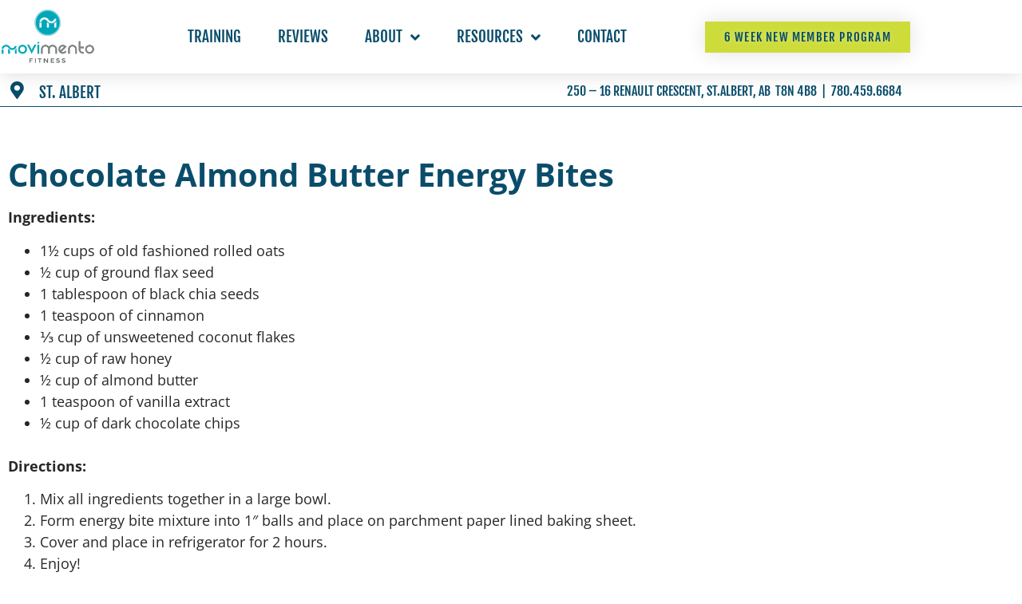

--- FILE ---
content_type: text/html; charset=UTF-8
request_url: https://movimentofitness.ca/chocolate-almond-butter-energy-bites/
body_size: 11927
content:
<!doctype html>
<html lang="en-US">
<head>
	<meta charset="UTF-8">
	<meta name="viewport" content="width=device-width, initial-scale=1">
	<link rel="profile" href="https://gmpg.org/xfn/11">
	<title>Chocolate Almond Butter Energy Bites &#8211; Movimento Fitness</title>
<meta name='robots' content='max-image-preview:large' />
	<style>img:is([sizes="auto" i], [sizes^="auto," i]) { contain-intrinsic-size: 3000px 1500px }</style>
	<link rel="alternate" type="application/rss+xml" title="Movimento Fitness &raquo; Feed" href="https://movimentofitness.ca/feed/" />
<link rel="alternate" type="application/rss+xml" title="Movimento Fitness &raquo; Comments Feed" href="https://movimentofitness.ca/comments/feed/" />
<link rel="alternate" type="application/rss+xml" title="Movimento Fitness &raquo; Chocolate Almond Butter Energy Bites Comments Feed" href="https://movimentofitness.ca/chocolate-almond-butter-energy-bites/feed/" />
<script>
window._wpemojiSettings = {"baseUrl":"https:\/\/s.w.org\/images\/core\/emoji\/16.0.1\/72x72\/","ext":".png","svgUrl":"https:\/\/s.w.org\/images\/core\/emoji\/16.0.1\/svg\/","svgExt":".svg","source":{"concatemoji":"https:\/\/movimentofitness.ca\/wp-includes\/js\/wp-emoji-release.min.js?ver=6.8.3"}};
/*! This file is auto-generated */
!function(s,n){var o,i,e;function c(e){try{var t={supportTests:e,timestamp:(new Date).valueOf()};sessionStorage.setItem(o,JSON.stringify(t))}catch(e){}}function p(e,t,n){e.clearRect(0,0,e.canvas.width,e.canvas.height),e.fillText(t,0,0);var t=new Uint32Array(e.getImageData(0,0,e.canvas.width,e.canvas.height).data),a=(e.clearRect(0,0,e.canvas.width,e.canvas.height),e.fillText(n,0,0),new Uint32Array(e.getImageData(0,0,e.canvas.width,e.canvas.height).data));return t.every(function(e,t){return e===a[t]})}function u(e,t){e.clearRect(0,0,e.canvas.width,e.canvas.height),e.fillText(t,0,0);for(var n=e.getImageData(16,16,1,1),a=0;a<n.data.length;a++)if(0!==n.data[a])return!1;return!0}function f(e,t,n,a){switch(t){case"flag":return n(e,"\ud83c\udff3\ufe0f\u200d\u26a7\ufe0f","\ud83c\udff3\ufe0f\u200b\u26a7\ufe0f")?!1:!n(e,"\ud83c\udde8\ud83c\uddf6","\ud83c\udde8\u200b\ud83c\uddf6")&&!n(e,"\ud83c\udff4\udb40\udc67\udb40\udc62\udb40\udc65\udb40\udc6e\udb40\udc67\udb40\udc7f","\ud83c\udff4\u200b\udb40\udc67\u200b\udb40\udc62\u200b\udb40\udc65\u200b\udb40\udc6e\u200b\udb40\udc67\u200b\udb40\udc7f");case"emoji":return!a(e,"\ud83e\udedf")}return!1}function g(e,t,n,a){var r="undefined"!=typeof WorkerGlobalScope&&self instanceof WorkerGlobalScope?new OffscreenCanvas(300,150):s.createElement("canvas"),o=r.getContext("2d",{willReadFrequently:!0}),i=(o.textBaseline="top",o.font="600 32px Arial",{});return e.forEach(function(e){i[e]=t(o,e,n,a)}),i}function t(e){var t=s.createElement("script");t.src=e,t.defer=!0,s.head.appendChild(t)}"undefined"!=typeof Promise&&(o="wpEmojiSettingsSupports",i=["flag","emoji"],n.supports={everything:!0,everythingExceptFlag:!0},e=new Promise(function(e){s.addEventListener("DOMContentLoaded",e,{once:!0})}),new Promise(function(t){var n=function(){try{var e=JSON.parse(sessionStorage.getItem(o));if("object"==typeof e&&"number"==typeof e.timestamp&&(new Date).valueOf()<e.timestamp+604800&&"object"==typeof e.supportTests)return e.supportTests}catch(e){}return null}();if(!n){if("undefined"!=typeof Worker&&"undefined"!=typeof OffscreenCanvas&&"undefined"!=typeof URL&&URL.createObjectURL&&"undefined"!=typeof Blob)try{var e="postMessage("+g.toString()+"("+[JSON.stringify(i),f.toString(),p.toString(),u.toString()].join(",")+"));",a=new Blob([e],{type:"text/javascript"}),r=new Worker(URL.createObjectURL(a),{name:"wpTestEmojiSupports"});return void(r.onmessage=function(e){c(n=e.data),r.terminate(),t(n)})}catch(e){}c(n=g(i,f,p,u))}t(n)}).then(function(e){for(var t in e)n.supports[t]=e[t],n.supports.everything=n.supports.everything&&n.supports[t],"flag"!==t&&(n.supports.everythingExceptFlag=n.supports.everythingExceptFlag&&n.supports[t]);n.supports.everythingExceptFlag=n.supports.everythingExceptFlag&&!n.supports.flag,n.DOMReady=!1,n.readyCallback=function(){n.DOMReady=!0}}).then(function(){return e}).then(function(){var e;n.supports.everything||(n.readyCallback(),(e=n.source||{}).concatemoji?t(e.concatemoji):e.wpemoji&&e.twemoji&&(t(e.twemoji),t(e.wpemoji)))}))}((window,document),window._wpemojiSettings);
</script>
<style id='wp-emoji-styles-inline-css'>

	img.wp-smiley, img.emoji {
		display: inline !important;
		border: none !important;
		box-shadow: none !important;
		height: 1em !important;
		width: 1em !important;
		margin: 0 0.07em !important;
		vertical-align: -0.1em !important;
		background: none !important;
		padding: 0 !important;
	}
</style>
<link rel='stylesheet' id='wp-block-library-css' href='https://movimentofitness.ca/wp-includes/css/dist/block-library/style.min.css?ver=6.8.3' media='all' />
<style id='classic-theme-styles-inline-css'>
/*! This file is auto-generated */
.wp-block-button__link{color:#fff;background-color:#32373c;border-radius:9999px;box-shadow:none;text-decoration:none;padding:calc(.667em + 2px) calc(1.333em + 2px);font-size:1.125em}.wp-block-file__button{background:#32373c;color:#fff;text-decoration:none}
</style>
<style id='global-styles-inline-css'>
:root{--wp--preset--aspect-ratio--square: 1;--wp--preset--aspect-ratio--4-3: 4/3;--wp--preset--aspect-ratio--3-4: 3/4;--wp--preset--aspect-ratio--3-2: 3/2;--wp--preset--aspect-ratio--2-3: 2/3;--wp--preset--aspect-ratio--16-9: 16/9;--wp--preset--aspect-ratio--9-16: 9/16;--wp--preset--color--black: #000000;--wp--preset--color--cyan-bluish-gray: #abb8c3;--wp--preset--color--white: #ffffff;--wp--preset--color--pale-pink: #f78da7;--wp--preset--color--vivid-red: #cf2e2e;--wp--preset--color--luminous-vivid-orange: #ff6900;--wp--preset--color--luminous-vivid-amber: #fcb900;--wp--preset--color--light-green-cyan: #7bdcb5;--wp--preset--color--vivid-green-cyan: #00d084;--wp--preset--color--pale-cyan-blue: #8ed1fc;--wp--preset--color--vivid-cyan-blue: #0693e3;--wp--preset--color--vivid-purple: #9b51e0;--wp--preset--gradient--vivid-cyan-blue-to-vivid-purple: linear-gradient(135deg,rgba(6,147,227,1) 0%,rgb(155,81,224) 100%);--wp--preset--gradient--light-green-cyan-to-vivid-green-cyan: linear-gradient(135deg,rgb(122,220,180) 0%,rgb(0,208,130) 100%);--wp--preset--gradient--luminous-vivid-amber-to-luminous-vivid-orange: linear-gradient(135deg,rgba(252,185,0,1) 0%,rgba(255,105,0,1) 100%);--wp--preset--gradient--luminous-vivid-orange-to-vivid-red: linear-gradient(135deg,rgba(255,105,0,1) 0%,rgb(207,46,46) 100%);--wp--preset--gradient--very-light-gray-to-cyan-bluish-gray: linear-gradient(135deg,rgb(238,238,238) 0%,rgb(169,184,195) 100%);--wp--preset--gradient--cool-to-warm-spectrum: linear-gradient(135deg,rgb(74,234,220) 0%,rgb(151,120,209) 20%,rgb(207,42,186) 40%,rgb(238,44,130) 60%,rgb(251,105,98) 80%,rgb(254,248,76) 100%);--wp--preset--gradient--blush-light-purple: linear-gradient(135deg,rgb(255,206,236) 0%,rgb(152,150,240) 100%);--wp--preset--gradient--blush-bordeaux: linear-gradient(135deg,rgb(254,205,165) 0%,rgb(254,45,45) 50%,rgb(107,0,62) 100%);--wp--preset--gradient--luminous-dusk: linear-gradient(135deg,rgb(255,203,112) 0%,rgb(199,81,192) 50%,rgb(65,88,208) 100%);--wp--preset--gradient--pale-ocean: linear-gradient(135deg,rgb(255,245,203) 0%,rgb(182,227,212) 50%,rgb(51,167,181) 100%);--wp--preset--gradient--electric-grass: linear-gradient(135deg,rgb(202,248,128) 0%,rgb(113,206,126) 100%);--wp--preset--gradient--midnight: linear-gradient(135deg,rgb(2,3,129) 0%,rgb(40,116,252) 100%);--wp--preset--font-size--small: 13px;--wp--preset--font-size--medium: 20px;--wp--preset--font-size--large: 36px;--wp--preset--font-size--x-large: 42px;--wp--preset--spacing--20: 0.44rem;--wp--preset--spacing--30: 0.67rem;--wp--preset--spacing--40: 1rem;--wp--preset--spacing--50: 1.5rem;--wp--preset--spacing--60: 2.25rem;--wp--preset--spacing--70: 3.38rem;--wp--preset--spacing--80: 5.06rem;--wp--preset--shadow--natural: 6px 6px 9px rgba(0, 0, 0, 0.2);--wp--preset--shadow--deep: 12px 12px 50px rgba(0, 0, 0, 0.4);--wp--preset--shadow--sharp: 6px 6px 0px rgba(0, 0, 0, 0.2);--wp--preset--shadow--outlined: 6px 6px 0px -3px rgba(255, 255, 255, 1), 6px 6px rgba(0, 0, 0, 1);--wp--preset--shadow--crisp: 6px 6px 0px rgba(0, 0, 0, 1);}:where(.is-layout-flex){gap: 0.5em;}:where(.is-layout-grid){gap: 0.5em;}body .is-layout-flex{display: flex;}.is-layout-flex{flex-wrap: wrap;align-items: center;}.is-layout-flex > :is(*, div){margin: 0;}body .is-layout-grid{display: grid;}.is-layout-grid > :is(*, div){margin: 0;}:where(.wp-block-columns.is-layout-flex){gap: 2em;}:where(.wp-block-columns.is-layout-grid){gap: 2em;}:where(.wp-block-post-template.is-layout-flex){gap: 1.25em;}:where(.wp-block-post-template.is-layout-grid){gap: 1.25em;}.has-black-color{color: var(--wp--preset--color--black) !important;}.has-cyan-bluish-gray-color{color: var(--wp--preset--color--cyan-bluish-gray) !important;}.has-white-color{color: var(--wp--preset--color--white) !important;}.has-pale-pink-color{color: var(--wp--preset--color--pale-pink) !important;}.has-vivid-red-color{color: var(--wp--preset--color--vivid-red) !important;}.has-luminous-vivid-orange-color{color: var(--wp--preset--color--luminous-vivid-orange) !important;}.has-luminous-vivid-amber-color{color: var(--wp--preset--color--luminous-vivid-amber) !important;}.has-light-green-cyan-color{color: var(--wp--preset--color--light-green-cyan) !important;}.has-vivid-green-cyan-color{color: var(--wp--preset--color--vivid-green-cyan) !important;}.has-pale-cyan-blue-color{color: var(--wp--preset--color--pale-cyan-blue) !important;}.has-vivid-cyan-blue-color{color: var(--wp--preset--color--vivid-cyan-blue) !important;}.has-vivid-purple-color{color: var(--wp--preset--color--vivid-purple) !important;}.has-black-background-color{background-color: var(--wp--preset--color--black) !important;}.has-cyan-bluish-gray-background-color{background-color: var(--wp--preset--color--cyan-bluish-gray) !important;}.has-white-background-color{background-color: var(--wp--preset--color--white) !important;}.has-pale-pink-background-color{background-color: var(--wp--preset--color--pale-pink) !important;}.has-vivid-red-background-color{background-color: var(--wp--preset--color--vivid-red) !important;}.has-luminous-vivid-orange-background-color{background-color: var(--wp--preset--color--luminous-vivid-orange) !important;}.has-luminous-vivid-amber-background-color{background-color: var(--wp--preset--color--luminous-vivid-amber) !important;}.has-light-green-cyan-background-color{background-color: var(--wp--preset--color--light-green-cyan) !important;}.has-vivid-green-cyan-background-color{background-color: var(--wp--preset--color--vivid-green-cyan) !important;}.has-pale-cyan-blue-background-color{background-color: var(--wp--preset--color--pale-cyan-blue) !important;}.has-vivid-cyan-blue-background-color{background-color: var(--wp--preset--color--vivid-cyan-blue) !important;}.has-vivid-purple-background-color{background-color: var(--wp--preset--color--vivid-purple) !important;}.has-black-border-color{border-color: var(--wp--preset--color--black) !important;}.has-cyan-bluish-gray-border-color{border-color: var(--wp--preset--color--cyan-bluish-gray) !important;}.has-white-border-color{border-color: var(--wp--preset--color--white) !important;}.has-pale-pink-border-color{border-color: var(--wp--preset--color--pale-pink) !important;}.has-vivid-red-border-color{border-color: var(--wp--preset--color--vivid-red) !important;}.has-luminous-vivid-orange-border-color{border-color: var(--wp--preset--color--luminous-vivid-orange) !important;}.has-luminous-vivid-amber-border-color{border-color: var(--wp--preset--color--luminous-vivid-amber) !important;}.has-light-green-cyan-border-color{border-color: var(--wp--preset--color--light-green-cyan) !important;}.has-vivid-green-cyan-border-color{border-color: var(--wp--preset--color--vivid-green-cyan) !important;}.has-pale-cyan-blue-border-color{border-color: var(--wp--preset--color--pale-cyan-blue) !important;}.has-vivid-cyan-blue-border-color{border-color: var(--wp--preset--color--vivid-cyan-blue) !important;}.has-vivid-purple-border-color{border-color: var(--wp--preset--color--vivid-purple) !important;}.has-vivid-cyan-blue-to-vivid-purple-gradient-background{background: var(--wp--preset--gradient--vivid-cyan-blue-to-vivid-purple) !important;}.has-light-green-cyan-to-vivid-green-cyan-gradient-background{background: var(--wp--preset--gradient--light-green-cyan-to-vivid-green-cyan) !important;}.has-luminous-vivid-amber-to-luminous-vivid-orange-gradient-background{background: var(--wp--preset--gradient--luminous-vivid-amber-to-luminous-vivid-orange) !important;}.has-luminous-vivid-orange-to-vivid-red-gradient-background{background: var(--wp--preset--gradient--luminous-vivid-orange-to-vivid-red) !important;}.has-very-light-gray-to-cyan-bluish-gray-gradient-background{background: var(--wp--preset--gradient--very-light-gray-to-cyan-bluish-gray) !important;}.has-cool-to-warm-spectrum-gradient-background{background: var(--wp--preset--gradient--cool-to-warm-spectrum) !important;}.has-blush-light-purple-gradient-background{background: var(--wp--preset--gradient--blush-light-purple) !important;}.has-blush-bordeaux-gradient-background{background: var(--wp--preset--gradient--blush-bordeaux) !important;}.has-luminous-dusk-gradient-background{background: var(--wp--preset--gradient--luminous-dusk) !important;}.has-pale-ocean-gradient-background{background: var(--wp--preset--gradient--pale-ocean) !important;}.has-electric-grass-gradient-background{background: var(--wp--preset--gradient--electric-grass) !important;}.has-midnight-gradient-background{background: var(--wp--preset--gradient--midnight) !important;}.has-small-font-size{font-size: var(--wp--preset--font-size--small) !important;}.has-medium-font-size{font-size: var(--wp--preset--font-size--medium) !important;}.has-large-font-size{font-size: var(--wp--preset--font-size--large) !important;}.has-x-large-font-size{font-size: var(--wp--preset--font-size--x-large) !important;}
:where(.wp-block-post-template.is-layout-flex){gap: 1.25em;}:where(.wp-block-post-template.is-layout-grid){gap: 1.25em;}
:where(.wp-block-columns.is-layout-flex){gap: 2em;}:where(.wp-block-columns.is-layout-grid){gap: 2em;}
:root :where(.wp-block-pullquote){font-size: 1.5em;line-height: 1.6;}
</style>
<link rel='stylesheet' id='hello-elementor-css' href='https://movimentofitness.ca/wp-content/themes/hello-elementor/style.min.css?ver=3.1.1' media='all' />
<link rel='stylesheet' id='hello-elementor-theme-style-css' href='https://movimentofitness.ca/wp-content/themes/hello-elementor/theme.min.css?ver=3.1.1' media='all' />
<link rel='stylesheet' id='hello-elementor-header-footer-css' href='https://movimentofitness.ca/wp-content/themes/hello-elementor/header-footer.min.css?ver=3.1.1' media='all' />
<link rel='stylesheet' id='elementor-frontend-css' href='https://movimentofitness.ca/wp-content/plugins/elementor/assets/css/frontend.min.css?ver=3.34.2' media='all' />
<link rel='stylesheet' id='elementor-post-5-css' href='https://movimentofitness.ca/wp-content/uploads/elementor/css/post-5.css?ver=1768900856' media='all' />
<link rel='stylesheet' id='elementor-icons-css' href='https://movimentofitness.ca/wp-content/plugins/elementor/assets/lib/eicons/css/elementor-icons.min.css?ver=5.46.0' media='all' />
<link rel='stylesheet' id='elementor-pro-css' href='https://movimentofitness.ca/wp-content/plugins/elementor-pro/assets/css/frontend.min.css?ver=3.21.3' media='all' />
<link rel='stylesheet' id='elementor-post-14-css' href='https://movimentofitness.ca/wp-content/uploads/elementor/css/post-14.css?ver=1768900856' media='all' />
<link rel='stylesheet' id='elementor-post-67-css' href='https://movimentofitness.ca/wp-content/uploads/elementor/css/post-67.css?ver=1769016062' media='all' />
<link rel='stylesheet' id='elementor-post-30179-css' href='https://movimentofitness.ca/wp-content/uploads/elementor/css/post-30179.css?ver=1768900919' media='all' />
<link rel='stylesheet' id='elementor-gf-local-roboto-css' href='https://movimentofitness.ca/wp-content/uploads/elementor/google-fonts/css/roboto.css?ver=1742246905' media='all' />
<link rel='stylesheet' id='elementor-gf-local-robotoslab-css' href='https://movimentofitness.ca/wp-content/uploads/elementor/google-fonts/css/robotoslab.css?ver=1742246914' media='all' />
<link rel='stylesheet' id='elementor-gf-local-opensans-css' href='https://movimentofitness.ca/wp-content/uploads/elementor/google-fonts/css/opensans.css?ver=1742246930' media='all' />
<link rel='stylesheet' id='elementor-gf-local-fjallaone-css' href='https://movimentofitness.ca/wp-content/uploads/elementor/google-fonts/css/fjallaone.css?ver=1742246931' media='all' />
<link rel='stylesheet' id='elementor-icons-shared-0-css' href='https://movimentofitness.ca/wp-content/plugins/elementor/assets/lib/font-awesome/css/fontawesome.min.css?ver=5.15.3' media='all' />
<link rel='stylesheet' id='elementor-icons-fa-solid-css' href='https://movimentofitness.ca/wp-content/plugins/elementor/assets/lib/font-awesome/css/solid.min.css?ver=5.15.3' media='all' />
<link rel='stylesheet' id='elementor-icons-fa-brands-css' href='https://movimentofitness.ca/wp-content/plugins/elementor/assets/lib/font-awesome/css/brands.min.css?ver=5.15.3' media='all' />
<link rel="https://api.w.org/" href="https://movimentofitness.ca/wp-json/" /><link rel="alternate" title="JSON" type="application/json" href="https://movimentofitness.ca/wp-json/wp/v2/posts/28924" /><link rel="EditURI" type="application/rsd+xml" title="RSD" href="https://movimentofitness.ca/xmlrpc.php?rsd" />
<link rel="canonical" href="https://movimentofitness.ca/chocolate-almond-butter-energy-bites/" />
<link rel='shortlink' href='https://movimentofitness.ca/?p=28924' />
<link rel="alternate" title="oEmbed (JSON)" type="application/json+oembed" href="https://movimentofitness.ca/wp-json/oembed/1.0/embed?url=https%3A%2F%2Fmovimentofitness.ca%2Fchocolate-almond-butter-energy-bites%2F" />
<link rel="alternate" title="oEmbed (XML)" type="text/xml+oembed" href="https://movimentofitness.ca/wp-json/oembed/1.0/embed?url=https%3A%2F%2Fmovimentofitness.ca%2Fchocolate-almond-butter-energy-bites%2F&#038;format=xml" />
<!-- Facebook Pixel Code -->
<script>
  !function(f,b,e,v,n,t,s)
  {if(f.fbq)return;n=f.fbq=function(){n.callMethod?
  n.callMethod.apply(n,arguments):n.queue.push(arguments)};
  if(!f._fbq)f._fbq=n;n.push=n;n.loaded=!0;n.version='2.0';
  n.queue=[];t=b.createElement(e);t.async=!0;
  t.src=v;s=b.getElementsByTagName(e)[0];
  s.parentNode.insertBefore(t,s)}(window, document,'script',
  'https://connect.facebook.net/en_US/fbevents.js');
  fbq('init', '1718129298421640');
  fbq('track', 'PageView');
</script>
<noscript><img height="1" width="1" style="display:none"
  src="https://www.facebook.com/tr?id=1718129298421640&ev=PageView&noscript=1"
/></noscript>
<!-- End Facebook Pixel Code -->


<!-- Global site tag (gtag.js) - Google Analytics -->
<script async src="https://www.googletagmanager.com/gtag/js?id=UA-15873663-1"></script>
<script>
  window.dataLayer = window.dataLayer || [];
  function gtag(){dataLayer.push(arguments);}
  gtag('js', new Date());

  gtag('config', 'UA-15873663-1');
</script><meta name="generator" content="Elementor 3.34.2; features: additional_custom_breakpoints; settings: css_print_method-external, google_font-enabled, font_display-auto">
			<style>
				.e-con.e-parent:nth-of-type(n+4):not(.e-lazyloaded):not(.e-no-lazyload),
				.e-con.e-parent:nth-of-type(n+4):not(.e-lazyloaded):not(.e-no-lazyload) * {
					background-image: none !important;
				}
				@media screen and (max-height: 1024px) {
					.e-con.e-parent:nth-of-type(n+3):not(.e-lazyloaded):not(.e-no-lazyload),
					.e-con.e-parent:nth-of-type(n+3):not(.e-lazyloaded):not(.e-no-lazyload) * {
						background-image: none !important;
					}
				}
				@media screen and (max-height: 640px) {
					.e-con.e-parent:nth-of-type(n+2):not(.e-lazyloaded):not(.e-no-lazyload),
					.e-con.e-parent:nth-of-type(n+2):not(.e-lazyloaded):not(.e-no-lazyload) * {
						background-image: none !important;
					}
				}
			</style>
			<link rel="icon" href="https://movimentofitness.ca/wp-content/uploads/2022/04/cropped-movi_favicon-32x32.png" sizes="32x32" />
<link rel="icon" href="https://movimentofitness.ca/wp-content/uploads/2022/04/cropped-movi_favicon-192x192.png" sizes="192x192" />
<link rel="apple-touch-icon" href="https://movimentofitness.ca/wp-content/uploads/2022/04/cropped-movi_favicon-180x180.png" />
<meta name="msapplication-TileImage" content="https://movimentofitness.ca/wp-content/uploads/2022/04/cropped-movi_favicon-270x270.png" />
</head>
<body class="wp-singular post-template-default single single-post postid-28924 single-format-standard wp-custom-logo wp-theme-hello-elementor elementor-default elementor-kit-5 elementor-page-30179">


<a class="skip-link screen-reader-text" href="#content">Skip to content</a>

		<div data-elementor-type="header" data-elementor-id="14" class="elementor elementor-14 elementor-location-header" data-elementor-post-type="elementor_library">
					<header class="elementor-section elementor-top-section elementor-element elementor-element-73fb9a3f elementor-section-content-middle elementor-section-boxed elementor-section-height-default elementor-section-height-default" data-id="73fb9a3f" data-element_type="section" data-settings="{&quot;background_background&quot;:&quot;classic&quot;,&quot;sticky&quot;:&quot;top&quot;,&quot;sticky_on&quot;:[&quot;desktop&quot;,&quot;tablet&quot;,&quot;mobile&quot;],&quot;sticky_offset&quot;:0,&quot;sticky_effects_offset&quot;:0}">
						<div class="elementor-container elementor-column-gap-no">
					<div class="elementor-column elementor-col-25 elementor-top-column elementor-element elementor-element-59cd95fa" data-id="59cd95fa" data-element_type="column">
			<div class="elementor-widget-wrap elementor-element-populated">
						<div class="elementor-element elementor-element-59e37409 elementor-widget elementor-widget-theme-site-logo elementor-widget-image" data-id="59e37409" data-element_type="widget" data-widget_type="theme-site-logo.default">
				<div class="elementor-widget-container">
											<a href="https://movimentofitness.ca">
			<img fetchpriority="high" width="841" height="500" src="https://movimentofitness.ca/wp-content/uploads/2022/02/cropped-MovimentoLogo_FullColor__DarkMovimentoFitness_TransparentBackground-2.png" class="attachment-full size-full wp-image-33" alt="" srcset="https://movimentofitness.ca/wp-content/uploads/2022/02/cropped-MovimentoLogo_FullColor__DarkMovimentoFitness_TransparentBackground-2.png 841w, https://movimentofitness.ca/wp-content/uploads/2022/02/cropped-MovimentoLogo_FullColor__DarkMovimentoFitness_TransparentBackground-2-300x178.png 300w, https://movimentofitness.ca/wp-content/uploads/2022/02/cropped-MovimentoLogo_FullColor__DarkMovimentoFitness_TransparentBackground-2-768x457.png 768w" sizes="(max-width: 841px) 100vw, 841px" />				</a>
											</div>
				</div>
					</div>
		</div>
				<div class="elementor-column elementor-col-50 elementor-top-column elementor-element elementor-element-7b3d0ba7" data-id="7b3d0ba7" data-element_type="column">
			<div class="elementor-widget-wrap elementor-element-populated">
						<div class="elementor-element elementor-element-1696b0b elementor-nav-menu__align-center elementor-nav-menu--dropdown-mobile elementor-nav-menu--stretch elementor-nav-menu__text-align-center elementor-nav-menu--toggle elementor-nav-menu--burger elementor-widget elementor-widget-nav-menu" data-id="1696b0b" data-element_type="widget" data-settings="{&quot;full_width&quot;:&quot;stretch&quot;,&quot;submenu_icon&quot;:{&quot;value&quot;:&quot;&lt;i class=\&quot;fas fa-angle-down\&quot;&gt;&lt;\/i&gt;&quot;,&quot;library&quot;:&quot;fa-solid&quot;},&quot;layout&quot;:&quot;horizontal&quot;,&quot;toggle&quot;:&quot;burger&quot;}" data-widget_type="nav-menu.default">
				<div class="elementor-widget-container">
								<nav class="elementor-nav-menu--main elementor-nav-menu__container elementor-nav-menu--layout-horizontal e--pointer-none">
				<ul id="menu-1-1696b0b" class="elementor-nav-menu"><li class="menu-item menu-item-type-post_type menu-item-object-page menu-item-32"><a href="https://movimentofitness.ca/training/" class="elementor-item">Training</a></li>
<li class="menu-item menu-item-type-post_type menu-item-object-page menu-item-31"><a href="https://movimentofitness.ca/reviews/" class="elementor-item">Reviews</a></li>
<li class="menu-item menu-item-type-custom menu-item-object-custom menu-item-has-children menu-item-30499"><a class="elementor-item">About</a>
<ul class="sub-menu elementor-nav-menu--dropdown">
	<li class="menu-item menu-item-type-post_type menu-item-object-page menu-item-30498"><a href="https://movimentofitness.ca/about/" class="elementor-sub-item">About Us</a></li>
	<li class="menu-item menu-item-type-post_type menu-item-object-page menu-item-30212"><a href="https://movimentofitness.ca/ourteam/" class="elementor-sub-item">Meet Our Team</a></li>
	<li class="menu-item menu-item-type-post_type menu-item-object-page menu-item-30414"><a href="https://movimentofitness.ca/careers/" class="elementor-sub-item">Careers</a></li>
</ul>
</li>
<li class="menu-item menu-item-type-custom menu-item-object-custom menu-item-has-children menu-item-30500"><a class="elementor-item">Resources</a>
<ul class="sub-menu elementor-nav-menu--dropdown">
	<li class="menu-item menu-item-type-post_type menu-item-object-page current_page_parent menu-item-104"><a href="https://movimentofitness.ca/blog/" class="elementor-sub-item">Blog</a></li>
	<li class="menu-item menu-item-type-post_type menu-item-object-page menu-item-31013"><a href="https://movimentofitness.ca/schedule/" class="elementor-sub-item">Schedule</a></li>
</ul>
</li>
<li class="menu-item menu-item-type-post_type menu-item-object-page menu-item-28"><a href="https://movimentofitness.ca/contact/" class="elementor-item">Contact</a></li>
</ul>			</nav>
					<div class="elementor-menu-toggle" role="button" tabindex="0" aria-label="Menu Toggle" aria-expanded="false">
			<i aria-hidden="true" role="presentation" class="elementor-menu-toggle__icon--open eicon-menu-bar"></i><i aria-hidden="true" role="presentation" class="elementor-menu-toggle__icon--close eicon-close"></i>			<span class="elementor-screen-only">Menu</span>
		</div>
					<nav class="elementor-nav-menu--dropdown elementor-nav-menu__container" aria-hidden="true">
				<ul id="menu-2-1696b0b" class="elementor-nav-menu"><li class="menu-item menu-item-type-post_type menu-item-object-page menu-item-32"><a href="https://movimentofitness.ca/training/" class="elementor-item" tabindex="-1">Training</a></li>
<li class="menu-item menu-item-type-post_type menu-item-object-page menu-item-31"><a href="https://movimentofitness.ca/reviews/" class="elementor-item" tabindex="-1">Reviews</a></li>
<li class="menu-item menu-item-type-custom menu-item-object-custom menu-item-has-children menu-item-30499"><a class="elementor-item" tabindex="-1">About</a>
<ul class="sub-menu elementor-nav-menu--dropdown">
	<li class="menu-item menu-item-type-post_type menu-item-object-page menu-item-30498"><a href="https://movimentofitness.ca/about/" class="elementor-sub-item" tabindex="-1">About Us</a></li>
	<li class="menu-item menu-item-type-post_type menu-item-object-page menu-item-30212"><a href="https://movimentofitness.ca/ourteam/" class="elementor-sub-item" tabindex="-1">Meet Our Team</a></li>
	<li class="menu-item menu-item-type-post_type menu-item-object-page menu-item-30414"><a href="https://movimentofitness.ca/careers/" class="elementor-sub-item" tabindex="-1">Careers</a></li>
</ul>
</li>
<li class="menu-item menu-item-type-custom menu-item-object-custom menu-item-has-children menu-item-30500"><a class="elementor-item" tabindex="-1">Resources</a>
<ul class="sub-menu elementor-nav-menu--dropdown">
	<li class="menu-item menu-item-type-post_type menu-item-object-page current_page_parent menu-item-104"><a href="https://movimentofitness.ca/blog/" class="elementor-sub-item" tabindex="-1">Blog</a></li>
	<li class="menu-item menu-item-type-post_type menu-item-object-page menu-item-31013"><a href="https://movimentofitness.ca/schedule/" class="elementor-sub-item" tabindex="-1">Schedule</a></li>
</ul>
</li>
<li class="menu-item menu-item-type-post_type menu-item-object-page menu-item-28"><a href="https://movimentofitness.ca/contact/" class="elementor-item" tabindex="-1">Contact</a></li>
</ul>			</nav>
						</div>
				</div>
					</div>
		</div>
				<div class="elementor-column elementor-col-25 elementor-top-column elementor-element elementor-element-44218fd5" data-id="44218fd5" data-element_type="column">
			<div class="elementor-widget-wrap elementor-element-populated">
						<div class="elementor-element elementor-element-6a0a8b42 elementor-align-right elementor-tablet-align-right elementor-hidden-phone elementor-button-info elementor-widget elementor-widget-button" data-id="6a0a8b42" data-element_type="widget" data-widget_type="button.default">
				<div class="elementor-widget-container">
									<div class="elementor-button-wrapper">
					<a class="elementor-button elementor-button-link elementor-size-sm" href="https://getstrongerforlonger.com/">
						<span class="elementor-button-content-wrapper">
									<span class="elementor-button-text">6 Week New Member Program</span>
					</span>
					</a>
				</div>
								</div>
				</div>
					</div>
		</div>
					</div>
		</header>
				<section class="elementor-section elementor-top-section elementor-element elementor-element-e4a5a2b elementor-section-content-top elementor-hidden-mobile elementor-section-boxed elementor-section-height-default elementor-section-height-default" data-id="e4a5a2b" data-element_type="section" data-settings="{&quot;background_background&quot;:&quot;classic&quot;}">
							<div class="elementor-background-overlay"></div>
							<div class="elementor-container elementor-column-gap-default">
					<div class="elementor-column elementor-col-25 elementor-top-column elementor-element elementor-element-27727d0" data-id="27727d0" data-element_type="column">
			<div class="elementor-widget-wrap elementor-element-populated">
						<div class="elementor-element elementor-element-6cae92b elementor-view-default elementor-widget elementor-widget-icon" data-id="6cae92b" data-element_type="widget" data-widget_type="icon.default">
				<div class="elementor-widget-container">
							<div class="elementor-icon-wrapper">
			<div class="elementor-icon">
			<i aria-hidden="true" class="fas fa-map-marker-alt"></i>			</div>
		</div>
						</div>
				</div>
					</div>
		</div>
				<div class="elementor-column elementor-col-25 elementor-top-column elementor-element elementor-element-c159360" data-id="c159360" data-element_type="column">
			<div class="elementor-widget-wrap elementor-element-populated">
						<div class="elementor-element elementor-element-f08f285 elementor-widget elementor-widget-text-editor" data-id="f08f285" data-element_type="widget" data-widget_type="text-editor.default">
				<div class="elementor-widget-container">
									<p>ST. ALBERT</p>								</div>
				</div>
					</div>
		</div>
				<div class="elementor-column elementor-col-50 elementor-top-column elementor-element elementor-element-395f81b" data-id="395f81b" data-element_type="column">
			<div class="elementor-widget-wrap elementor-element-populated">
						<div class="elementor-element elementor-element-a393161 elementor-widget elementor-widget-text-editor" data-id="a393161" data-element_type="widget" data-widget_type="text-editor.default">
				<div class="elementor-widget-container">
									<p> 250 &#8211; 16 RENAULT CRESCENT, ST.ALBERT, AB  T8N 4B8  |  780.459.6684</p>								</div>
				</div>
					</div>
		</div>
					</div>
		</section>
				</div>
				<div data-elementor-type="single-post" data-elementor-id="30179" class="elementor elementor-30179 elementor-location-single post-28924 post type-post status-publish format-standard has-post-thumbnail hentry category-nutrition category-recipes" data-elementor-post-type="elementor_library">
					<section class="elementor-section elementor-top-section elementor-element elementor-element-4d01975 elementor-section-boxed elementor-section-height-default elementor-section-height-default" data-id="4d01975" data-element_type="section" data-settings="{&quot;background_background&quot;:&quot;classic&quot;}">
						<div class="elementor-container elementor-column-gap-no">
					<div class="elementor-column elementor-col-100 elementor-top-column elementor-element elementor-element-2631223" data-id="2631223" data-element_type="column">
			<div class="elementor-widget-wrap elementor-element-populated">
							</div>
		</div>
					</div>
		</section>
				<section class="elementor-section elementor-top-section elementor-element elementor-element-1cbfbf6 elementor-section-boxed elementor-section-height-default elementor-section-height-default" data-id="1cbfbf6" data-element_type="section">
						<div class="elementor-container elementor-column-gap-default">
					<div class="elementor-column elementor-col-100 elementor-top-column elementor-element elementor-element-65e6212" data-id="65e6212" data-element_type="column">
			<div class="elementor-widget-wrap elementor-element-populated">
						<div class="elementor-element elementor-element-7c200a1 elementor-widget elementor-widget-theme-post-title elementor-page-title elementor-widget-heading" data-id="7c200a1" data-element_type="widget" data-widget_type="theme-post-title.default">
				<div class="elementor-widget-container">
					<h1 class="elementor-heading-title elementor-size-default">Chocolate Almond Butter Energy Bites</h1>				</div>
				</div>
				<div class="elementor-element elementor-element-f8f8950 elementor-widget elementor-widget-theme-post-content" data-id="f8f8950" data-element_type="widget" data-widget_type="theme-post-content.default">
				<div class="elementor-widget-container">
					<p><strong>Ingredients:</strong></p>
<ul>
<li>1½ cups of old fashioned rolled oats</li>
<li>½ cup of ground flax seed</li>
<li>1 tablespoon of black chia seeds</li>
<li>1 teaspoon of cinnamon</li>
<li>⅓ cup of unsweetened coconut flakes</li>
<li>½ cup of raw honey</li>
<li>½ cup of almond butter</li>
<li>1 teaspoon of vanilla extract</li>
<li>½ cup of dark chocolate chips</li>
</ul>
<p><span id="more-28924"></span><br />
<strong>Directions:</strong></p>
<ol>
<li>Mix all ingredients together in a large bowl.</li>
<li>Form energy bite mixture into 1&#8243; balls and place on parchment paper lined baking sheet.</li>
<li>Cover and place in refrigerator for 2 hours.</li>
<li>Enjoy!</li>
</ol>
				</div>
				</div>
					</div>
		</div>
					</div>
		</section>
				</div>
				<div data-elementor-type="footer" data-elementor-id="67" class="elementor elementor-67 elementor-location-footer" data-elementor-post-type="elementor_library">
					<section class="elementor-section elementor-top-section elementor-element elementor-element-cf81963 elementor-hidden-tablet elementor-hidden-mobile elementor-section-boxed elementor-section-height-default elementor-section-height-default" data-id="cf81963" data-element_type="section" data-settings="{&quot;background_background&quot;:&quot;classic&quot;}">
						<div class="elementor-container elementor-column-gap-default">
					<div class="elementor-column elementor-col-20 elementor-top-column elementor-element elementor-element-52691834" data-id="52691834" data-element_type="column">
			<div class="elementor-widget-wrap elementor-element-populated">
						<div class="elementor-element elementor-element-7ddbf4b elementor-widget elementor-widget-image" data-id="7ddbf4b" data-element_type="widget" data-widget_type="image.default">
				<div class="elementor-widget-container">
															<img width="841" height="501" src="https://movimentofitness.ca/wp-content/uploads/2022/02/MovimentoLogo_UseOnDarkBackgrounds.png" class="attachment-2048x2048 size-2048x2048 wp-image-69" alt="" srcset="https://movimentofitness.ca/wp-content/uploads/2022/02/MovimentoLogo_UseOnDarkBackgrounds.png 841w, https://movimentofitness.ca/wp-content/uploads/2022/02/MovimentoLogo_UseOnDarkBackgrounds-300x179.png 300w, https://movimentofitness.ca/wp-content/uploads/2022/02/MovimentoLogo_UseOnDarkBackgrounds-768x458.png 768w" sizes="(max-width: 841px) 100vw, 841px" />															</div>
				</div>
					</div>
		</div>
				<div class="elementor-column elementor-col-20 elementor-top-column elementor-element elementor-element-ddcd3f9" data-id="ddcd3f9" data-element_type="column" data-settings="{&quot;background_background&quot;:&quot;classic&quot;}">
			<div class="elementor-widget-wrap elementor-element-populated">
						<div class="elementor-element elementor-element-25f5d07 elementor-widget elementor-widget-heading" data-id="25f5d07" data-element_type="widget" data-widget_type="heading.default">
				<div class="elementor-widget-container">
					<h2 class="elementor-heading-title elementor-size-default">CONNECT WITH US </h2>				</div>
				</div>
				<div class="elementor-element elementor-element-e80e89b elementor-shape-circle elementor-grid-0 e-grid-align-center elementor-widget elementor-widget-social-icons" data-id="e80e89b" data-element_type="widget" data-widget_type="social-icons.default">
				<div class="elementor-widget-container">
							<div class="elementor-social-icons-wrapper elementor-grid" role="list">
							<span class="elementor-grid-item" role="listitem">
					<a class="elementor-icon elementor-social-icon elementor-social-icon-facebook elementor-repeater-item-9a32c8c" href="https://www.facebook.com/MovimentoFitnessInc" target="_blank">
						<span class="elementor-screen-only">Facebook</span>
						<i aria-hidden="true" class="fab fa-facebook"></i>					</a>
				</span>
							<span class="elementor-grid-item" role="listitem">
					<a class="elementor-icon elementor-social-icon elementor-social-icon-instagram elementor-repeater-item-0271cee" href="https://www.instagram.com/movimentofitnessinc/" target="_blank">
						<span class="elementor-screen-only">Instagram</span>
						<i aria-hidden="true" class="fab fa-instagram"></i>					</a>
				</span>
							<span class="elementor-grid-item" role="listitem">
					<a class="elementor-icon elementor-social-icon elementor-social-icon-youtube elementor-repeater-item-956dee1" href="https://www.youtube.com/channel/UCsU6UImDgGBdYvdR_3mYAqw" target="_blank">
						<span class="elementor-screen-only">Youtube</span>
						<i aria-hidden="true" class="fab fa-youtube"></i>					</a>
				</span>
					</div>
						</div>
				</div>
					</div>
		</div>
				<div class="elementor-column elementor-col-20 elementor-top-column elementor-element elementor-element-184afd05" data-id="184afd05" data-element_type="column">
			<div class="elementor-widget-wrap elementor-element-populated">
						<div class="elementor-element elementor-element-7bb641b elementor-widget elementor-widget-heading" data-id="7bb641b" data-element_type="widget" data-widget_type="heading.default">
				<div class="elementor-widget-container">
					<h2 class="elementor-heading-title elementor-size-default">EXPERIENCE</h2>				</div>
				</div>
				<div class="elementor-element elementor-element-1cdbb2 elementor-align-center elementor-mobile-align-start elementor-icon-list--layout-traditional elementor-list-item-link-full_width elementor-widget elementor-widget-icon-list" data-id="1cdbb2" data-element_type="widget" data-widget_type="icon-list.default">
				<div class="elementor-widget-container">
							<ul class="elementor-icon-list-items">
							<li class="elementor-icon-list-item">
											<a href="https://movimentofitness.ca/training/">

											<span class="elementor-icon-list-text">Our Training</span>
											</a>
									</li>
								<li class="elementor-icon-list-item">
											<a href="http://www.getstrongerforlonger.com">

											<span class="elementor-icon-list-text">6 Week Program</span>
											</a>
									</li>
								<li class="elementor-icon-list-item">
											<a href="https://movimentofitness.ca/reviews/">

											<span class="elementor-icon-list-text">Reviews</span>
											</a>
									</li>
						</ul>
						</div>
				</div>
					</div>
		</div>
				<div class="elementor-column elementor-col-20 elementor-top-column elementor-element elementor-element-6281e2e" data-id="6281e2e" data-element_type="column">
			<div class="elementor-widget-wrap elementor-element-populated">
						<div class="elementor-element elementor-element-3d74d3d elementor-widget elementor-widget-heading" data-id="3d74d3d" data-element_type="widget" data-widget_type="heading.default">
				<div class="elementor-widget-container">
					<h2 class="elementor-heading-title elementor-size-default">ABOUT</h2>				</div>
				</div>
				<div class="elementor-element elementor-element-03d6e0b elementor-align-center elementor-mobile-align-start elementor-icon-list--layout-traditional elementor-list-item-link-full_width elementor-widget elementor-widget-icon-list" data-id="03d6e0b" data-element_type="widget" data-widget_type="icon-list.default">
				<div class="elementor-widget-container">
							<ul class="elementor-icon-list-items">
							<li class="elementor-icon-list-item">
											<a href="https://movimentofitness.ca/about/">

											<span class="elementor-icon-list-text">About Us</span>
											</a>
									</li>
								<li class="elementor-icon-list-item">
											<a href="https://movimentofitness.ca/ourteam/">

											<span class="elementor-icon-list-text">Our Team</span>
											</a>
									</li>
								<li class="elementor-icon-list-item">
											<a href="https://movimentofitness.ca/careers/">

											<span class="elementor-icon-list-text">Careers</span>
											</a>
									</li>
								<li class="elementor-icon-list-item">
											<a href="https://movimentofitness.ca/contact/">

												<span class="elementor-icon-list-icon">
							<i aria-hidden="true" class="fas fa-check"></i>						</span>
										<span class="elementor-icon-list-text">Contact Us</span>
											</a>
									</li>
						</ul>
						</div>
				</div>
					</div>
		</div>
				<div class="elementor-column elementor-col-20 elementor-top-column elementor-element elementor-element-73864c2" data-id="73864c2" data-element_type="column">
			<div class="elementor-widget-wrap elementor-element-populated">
						<div class="elementor-element elementor-element-e339c26 elementor-widget elementor-widget-heading" data-id="e339c26" data-element_type="widget" data-widget_type="heading.default">
				<div class="elementor-widget-container">
					<h2 class="elementor-heading-title elementor-size-default">RESOURCES</h2>				</div>
				</div>
				<div class="elementor-element elementor-element-504d718 elementor-align-center elementor-mobile-align-start elementor-icon-list--layout-traditional elementor-list-item-link-full_width elementor-widget elementor-widget-icon-list" data-id="504d718" data-element_type="widget" data-widget_type="icon-list.default">
				<div class="elementor-widget-container">
							<ul class="elementor-icon-list-items">
							<li class="elementor-icon-list-item">
											<a href="https://movimentofitness.ca/blog/">

											<span class="elementor-icon-list-text">Blog</span>
											</a>
									</li>
								<li class="elementor-icon-list-item">
											<a href="https://movimentofitness.ca/schedule/">

												<span class="elementor-icon-list-icon">
							<i aria-hidden="true" class="fas fa-check"></i>						</span>
										<span class="elementor-icon-list-text">Schedule</span>
											</a>
									</li>
						</ul>
						</div>
				</div>
					</div>
		</div>
					</div>
		</section>
				<section class="elementor-section elementor-top-section elementor-element elementor-element-785a555 elementor-hidden-desktop elementor-hidden-tablet elementor-section-boxed elementor-section-height-default elementor-section-height-default" data-id="785a555" data-element_type="section" data-settings="{&quot;background_background&quot;:&quot;classic&quot;}">
						<div class="elementor-container elementor-column-gap-default">
					<div class="elementor-column elementor-col-20 elementor-top-column elementor-element elementor-element-33fbf55" data-id="33fbf55" data-element_type="column">
			<div class="elementor-widget-wrap elementor-element-populated">
						<div class="elementor-element elementor-element-81509f9 elementor-widget elementor-widget-image" data-id="81509f9" data-element_type="widget" data-widget_type="image.default">
				<div class="elementor-widget-container">
															<img width="841" height="501" src="https://movimentofitness.ca/wp-content/uploads/2022/02/MovimentoLogo_UseOnDarkBackgrounds.png" class="attachment-2048x2048 size-2048x2048 wp-image-69" alt="" srcset="https://movimentofitness.ca/wp-content/uploads/2022/02/MovimentoLogo_UseOnDarkBackgrounds.png 841w, https://movimentofitness.ca/wp-content/uploads/2022/02/MovimentoLogo_UseOnDarkBackgrounds-300x179.png 300w, https://movimentofitness.ca/wp-content/uploads/2022/02/MovimentoLogo_UseOnDarkBackgrounds-768x458.png 768w" sizes="(max-width: 841px) 100vw, 841px" />															</div>
				</div>
					</div>
		</div>
				<div class="elementor-column elementor-col-20 elementor-top-column elementor-element elementor-element-5c9be9d" data-id="5c9be9d" data-element_type="column" data-settings="{&quot;background_background&quot;:&quot;classic&quot;}">
			<div class="elementor-widget-wrap elementor-element-populated">
						<div class="elementor-element elementor-element-6b230b6 elementor-widget elementor-widget-heading" data-id="6b230b6" data-element_type="widget" data-widget_type="heading.default">
				<div class="elementor-widget-container">
					<h2 class="elementor-heading-title elementor-size-default">CONNECT WITH US </h2>				</div>
				</div>
				<div class="elementor-element elementor-element-07388c6 elementor-shape-circle elementor-grid-0 e-grid-align-center elementor-widget elementor-widget-social-icons" data-id="07388c6" data-element_type="widget" data-widget_type="social-icons.default">
				<div class="elementor-widget-container">
							<div class="elementor-social-icons-wrapper elementor-grid" role="list">
							<span class="elementor-grid-item" role="listitem">
					<a class="elementor-icon elementor-social-icon elementor-social-icon-facebook elementor-repeater-item-9a32c8c" href="https://www.facebook.com/MovimentoFitnessInc" target="_blank">
						<span class="elementor-screen-only">Facebook</span>
						<i aria-hidden="true" class="fab fa-facebook"></i>					</a>
				</span>
							<span class="elementor-grid-item" role="listitem">
					<a class="elementor-icon elementor-social-icon elementor-social-icon-instagram elementor-repeater-item-0271cee" href="https://www.instagram.com/movimentofitnessinc/" target="_blank">
						<span class="elementor-screen-only">Instagram</span>
						<i aria-hidden="true" class="fab fa-instagram"></i>					</a>
				</span>
							<span class="elementor-grid-item" role="listitem">
					<a class="elementor-icon elementor-social-icon elementor-social-icon-youtube elementor-repeater-item-956dee1" href="https://www.youtube.com/channel/UCsU6UImDgGBdYvdR_3mYAqw" target="_blank">
						<span class="elementor-screen-only">Youtube</span>
						<i aria-hidden="true" class="fab fa-youtube"></i>					</a>
				</span>
					</div>
						</div>
				</div>
				<div class="elementor-element elementor-element-96efb5d elementor-widget elementor-widget-spacer" data-id="96efb5d" data-element_type="widget" data-widget_type="spacer.default">
				<div class="elementor-widget-container">
							<div class="elementor-spacer">
			<div class="elementor-spacer-inner"></div>
		</div>
						</div>
				</div>
					</div>
		</div>
				<div class="elementor-column elementor-col-20 elementor-top-column elementor-element elementor-element-52db467" data-id="52db467" data-element_type="column">
			<div class="elementor-widget-wrap elementor-element-populated">
						<div class="elementor-element elementor-element-438c742 elementor-widget elementor-widget-heading" data-id="438c742" data-element_type="widget" data-widget_type="heading.default">
				<div class="elementor-widget-container">
					<h2 class="elementor-heading-title elementor-size-default">EXPERIENCE</h2>				</div>
				</div>
				<div class="elementor-element elementor-element-b6b0ed4 elementor-align-center elementor-mobile-align-center elementor-icon-list--layout-traditional elementor-list-item-link-full_width elementor-widget elementor-widget-icon-list" data-id="b6b0ed4" data-element_type="widget" data-widget_type="icon-list.default">
				<div class="elementor-widget-container">
							<ul class="elementor-icon-list-items">
							<li class="elementor-icon-list-item">
											<a href="https://movimentofitness.ca/training/">

											<span class="elementor-icon-list-text">Our Training</span>
											</a>
									</li>
								<li class="elementor-icon-list-item">
											<a href="https://getstrongerforlonger.com/">

											<span class="elementor-icon-list-text">6 Week Program</span>
											</a>
									</li>
								<li class="elementor-icon-list-item">
											<a href="https://movimentofitness.ca/reviews/">

											<span class="elementor-icon-list-text">Reviews</span>
											</a>
									</li>
						</ul>
						</div>
				</div>
					</div>
		</div>
				<div class="elementor-column elementor-col-20 elementor-top-column elementor-element elementor-element-6877c93" data-id="6877c93" data-element_type="column">
			<div class="elementor-widget-wrap elementor-element-populated">
						<div class="elementor-element elementor-element-f0f50c5 elementor-widget elementor-widget-heading" data-id="f0f50c5" data-element_type="widget" data-widget_type="heading.default">
				<div class="elementor-widget-container">
					<h2 class="elementor-heading-title elementor-size-default">ABOUT</h2>				</div>
				</div>
				<div class="elementor-element elementor-element-7c8cc3c elementor-align-center elementor-mobile-align-center elementor-icon-list--layout-traditional elementor-list-item-link-full_width elementor-widget elementor-widget-icon-list" data-id="7c8cc3c" data-element_type="widget" data-widget_type="icon-list.default">
				<div class="elementor-widget-container">
							<ul class="elementor-icon-list-items">
							<li class="elementor-icon-list-item">
											<a href="https://movimentofitness.ca/about/">

											<span class="elementor-icon-list-text">About Us</span>
											</a>
									</li>
								<li class="elementor-icon-list-item">
											<a href="https://movimentofitness.ca/ourteam/">

											<span class="elementor-icon-list-text">Our Team</span>
											</a>
									</li>
								<li class="elementor-icon-list-item">
											<a href="https://movimentofitness.ca/careers/">

											<span class="elementor-icon-list-text">Careers</span>
											</a>
									</li>
								<li class="elementor-icon-list-item">
											<a href="https://movimentofitness.ca/contact/">

												<span class="elementor-icon-list-icon">
							<i aria-hidden="true" class="fas fa-check"></i>						</span>
										<span class="elementor-icon-list-text">Contact Us</span>
											</a>
									</li>
						</ul>
						</div>
				</div>
					</div>
		</div>
				<div class="elementor-column elementor-col-20 elementor-top-column elementor-element elementor-element-5940f1a" data-id="5940f1a" data-element_type="column">
			<div class="elementor-widget-wrap elementor-element-populated">
						<div class="elementor-element elementor-element-548368e elementor-widget elementor-widget-heading" data-id="548368e" data-element_type="widget" data-widget_type="heading.default">
				<div class="elementor-widget-container">
					<h2 class="elementor-heading-title elementor-size-default">RESOURCES</h2>				</div>
				</div>
				<div class="elementor-element elementor-element-eb29adc elementor-align-center elementor-mobile-align-center elementor-icon-list--layout-traditional elementor-list-item-link-full_width elementor-widget elementor-widget-icon-list" data-id="eb29adc" data-element_type="widget" data-widget_type="icon-list.default">
				<div class="elementor-widget-container">
							<ul class="elementor-icon-list-items">
							<li class="elementor-icon-list-item">
											<a href="https://movimentofitness.ca/blog/">

											<span class="elementor-icon-list-text">Blog</span>
											</a>
									</li>
						</ul>
						</div>
				</div>
					</div>
		</div>
					</div>
		</section>
				<section class="elementor-section elementor-top-section elementor-element elementor-element-b105472 elementor-hidden-desktop elementor-hidden-mobile elementor-section-boxed elementor-section-height-default elementor-section-height-default" data-id="b105472" data-element_type="section" data-settings="{&quot;background_background&quot;:&quot;classic&quot;}">
						<div class="elementor-container elementor-column-gap-default">
					<div class="elementor-column elementor-col-25 elementor-top-column elementor-element elementor-element-ca06981" data-id="ca06981" data-element_type="column">
			<div class="elementor-widget-wrap elementor-element-populated">
						<div class="elementor-element elementor-element-6de2a22 elementor-widget elementor-widget-image" data-id="6de2a22" data-element_type="widget" data-widget_type="image.default">
				<div class="elementor-widget-container">
															<img loading="lazy" width="300" height="179" src="https://movimentofitness.ca/wp-content/uploads/2022/02/MovimentoLogo_UseOnDarkBackgrounds-300x179.png" class="attachment-medium size-medium wp-image-69" alt="" srcset="https://movimentofitness.ca/wp-content/uploads/2022/02/MovimentoLogo_UseOnDarkBackgrounds-300x179.png 300w, https://movimentofitness.ca/wp-content/uploads/2022/02/MovimentoLogo_UseOnDarkBackgrounds-768x458.png 768w, https://movimentofitness.ca/wp-content/uploads/2022/02/MovimentoLogo_UseOnDarkBackgrounds.png 841w" sizes="(max-width: 300px) 100vw, 300px" />															</div>
				</div>
				<div class="elementor-element elementor-element-40a5105 elementor-widget elementor-widget-heading" data-id="40a5105" data-element_type="widget" data-widget_type="heading.default">
				<div class="elementor-widget-container">
					<h2 class="elementor-heading-title elementor-size-default">CONNECT WITH US </h2>				</div>
				</div>
				<div class="elementor-element elementor-element-a2c589c elementor-shape-circle elementor-grid-0 e-grid-align-center elementor-widget elementor-widget-social-icons" data-id="a2c589c" data-element_type="widget" data-widget_type="social-icons.default">
				<div class="elementor-widget-container">
							<div class="elementor-social-icons-wrapper elementor-grid" role="list">
							<span class="elementor-grid-item" role="listitem">
					<a class="elementor-icon elementor-social-icon elementor-social-icon-facebook elementor-repeater-item-9a32c8c" href="https://www.facebook.com/MovimentoFitnessInc" target="_blank">
						<span class="elementor-screen-only">Facebook</span>
						<i aria-hidden="true" class="fab fa-facebook"></i>					</a>
				</span>
							<span class="elementor-grid-item" role="listitem">
					<a class="elementor-icon elementor-social-icon elementor-social-icon-instagram elementor-repeater-item-0271cee" href="https://www.instagram.com/movimentofitnessinc/" target="_blank">
						<span class="elementor-screen-only">Instagram</span>
						<i aria-hidden="true" class="fab fa-instagram"></i>					</a>
				</span>
							<span class="elementor-grid-item" role="listitem">
					<a class="elementor-icon elementor-social-icon elementor-social-icon-youtube elementor-repeater-item-956dee1" href="https://www.youtube.com/channel/UCsU6UImDgGBdYvdR_3mYAqw" target="_blank">
						<span class="elementor-screen-only">Youtube</span>
						<i aria-hidden="true" class="fab fa-youtube"></i>					</a>
				</span>
					</div>
						</div>
				</div>
					</div>
		</div>
				<div class="elementor-column elementor-col-25 elementor-top-column elementor-element elementor-element-03d1994" data-id="03d1994" data-element_type="column" data-settings="{&quot;background_background&quot;:&quot;classic&quot;}">
			<div class="elementor-widget-wrap elementor-element-populated">
						<div class="elementor-element elementor-element-934b390 elementor-widget elementor-widget-heading" data-id="934b390" data-element_type="widget" data-widget_type="heading.default">
				<div class="elementor-widget-container">
					<h2 class="elementor-heading-title elementor-size-default">EXPERIENCE</h2>				</div>
				</div>
				<div class="elementor-element elementor-element-5755872 elementor-align-center elementor-mobile-align-center elementor-icon-list--layout-traditional elementor-list-item-link-full_width elementor-widget elementor-widget-icon-list" data-id="5755872" data-element_type="widget" data-widget_type="icon-list.default">
				<div class="elementor-widget-container">
							<ul class="elementor-icon-list-items">
							<li class="elementor-icon-list-item">
											<a href="https://movimentofitness.ca/training/">

											<span class="elementor-icon-list-text">Our Training</span>
											</a>
									</li>
								<li class="elementor-icon-list-item">
											<a href="https://getstrongerforlonger.com/">

											<span class="elementor-icon-list-text">6 Week Program</span>
											</a>
									</li>
								<li class="elementor-icon-list-item">
											<a href="https://movimentofitness.ca/reviews/">

											<span class="elementor-icon-list-text">Reviews</span>
											</a>
									</li>
						</ul>
						</div>
				</div>
				<div class="elementor-element elementor-element-42afc54 elementor-widget elementor-widget-spacer" data-id="42afc54" data-element_type="widget" data-widget_type="spacer.default">
				<div class="elementor-widget-container">
							<div class="elementor-spacer">
			<div class="elementor-spacer-inner"></div>
		</div>
						</div>
				</div>
					</div>
		</div>
				<div class="elementor-column elementor-col-25 elementor-top-column elementor-element elementor-element-5346a16" data-id="5346a16" data-element_type="column">
			<div class="elementor-widget-wrap elementor-element-populated">
						<div class="elementor-element elementor-element-96f4202 elementor-widget elementor-widget-heading" data-id="96f4202" data-element_type="widget" data-widget_type="heading.default">
				<div class="elementor-widget-container">
					<h2 class="elementor-heading-title elementor-size-default">ABOUT</h2>				</div>
				</div>
				<div class="elementor-element elementor-element-677c004 elementor-align-center elementor-mobile-align-center elementor-icon-list--layout-traditional elementor-list-item-link-full_width elementor-widget elementor-widget-icon-list" data-id="677c004" data-element_type="widget" data-widget_type="icon-list.default">
				<div class="elementor-widget-container">
							<ul class="elementor-icon-list-items">
							<li class="elementor-icon-list-item">
											<a href="https://movimentofitness.ca/about/">

											<span class="elementor-icon-list-text">About Us</span>
											</a>
									</li>
								<li class="elementor-icon-list-item">
											<a href="https://movimentofitness.ca/ourteam/">

											<span class="elementor-icon-list-text">Our Team</span>
											</a>
									</li>
								<li class="elementor-icon-list-item">
											<a href="https://movimentofitness.ca/careers/">

											<span class="elementor-icon-list-text">Careers</span>
											</a>
									</li>
								<li class="elementor-icon-list-item">
											<a href="https://movimentofitness.ca/contact/">

												<span class="elementor-icon-list-icon">
							<i aria-hidden="true" class="fas fa-check"></i>						</span>
										<span class="elementor-icon-list-text">Contact Us</span>
											</a>
									</li>
						</ul>
						</div>
				</div>
					</div>
		</div>
				<div class="elementor-column elementor-col-25 elementor-top-column elementor-element elementor-element-d1040a2" data-id="d1040a2" data-element_type="column">
			<div class="elementor-widget-wrap elementor-element-populated">
						<div class="elementor-element elementor-element-1e842b6 elementor-widget elementor-widget-heading" data-id="1e842b6" data-element_type="widget" data-widget_type="heading.default">
				<div class="elementor-widget-container">
					<h2 class="elementor-heading-title elementor-size-default">RESOURCES</h2>				</div>
				</div>
				<div class="elementor-element elementor-element-ee97247 elementor-align-center elementor-mobile-align-center elementor-icon-list--layout-traditional elementor-list-item-link-full_width elementor-widget elementor-widget-icon-list" data-id="ee97247" data-element_type="widget" data-widget_type="icon-list.default">
				<div class="elementor-widget-container">
							<ul class="elementor-icon-list-items">
							<li class="elementor-icon-list-item">
											<a href="https://movimentofitness.ca/blog/">

											<span class="elementor-icon-list-text">Blog</span>
											</a>
									</li>
						</ul>
						</div>
				</div>
					</div>
		</div>
					</div>
		</section>
				<footer class="elementor-section elementor-top-section elementor-element elementor-element-37abeb37 elementor-section-height-min-height elementor-section-content-middle elementor-section-boxed elementor-section-height-default elementor-section-items-middle" data-id="37abeb37" data-element_type="section" data-settings="{&quot;background_background&quot;:&quot;classic&quot;}">
						<div class="elementor-container elementor-column-gap-default">
					<div class="elementor-column elementor-col-33 elementor-top-column elementor-element elementor-element-70ba2952" data-id="70ba2952" data-element_type="column">
			<div class="elementor-widget-wrap elementor-element-populated">
						<div class="elementor-element elementor-element-633a7ee6 elementor-widget elementor-widget-heading" data-id="633a7ee6" data-element_type="widget" data-widget_type="heading.default">
				<div class="elementor-widget-container">
					<h3 class="elementor-heading-title elementor-size-default">© 2026 Movimento Fitness Inc. All rights reserved</h3>				</div>
				</div>
					</div>
		</div>
				<div class="elementor-column elementor-col-33 elementor-top-column elementor-element elementor-element-1250793c" data-id="1250793c" data-element_type="column">
			<div class="elementor-widget-wrap elementor-element-populated">
						<div class="elementor-element elementor-element-1f4abb4 elementor-widget elementor-widget-heading" data-id="1f4abb4" data-element_type="widget" data-widget_type="heading.default">
				<div class="elementor-widget-container">
					<h3 class="elementor-heading-title elementor-size-default"><a href="https://privacypolicy.movimentofitness.ca/privacy-policy" target="_blank">privacy policy</a></h3>				</div>
				</div>
					</div>
		</div>
				<div class="elementor-column elementor-col-33 elementor-top-column elementor-element elementor-element-0bbbb5d" data-id="0bbbb5d" data-element_type="column">
			<div class="elementor-widget-wrap elementor-element-populated">
						<div class="elementor-element elementor-element-23a3729 elementor-widget elementor-widget-heading" data-id="23a3729" data-element_type="widget" data-widget_type="heading.default">
				<div class="elementor-widget-container">
					<h3 class="elementor-heading-title elementor-size-default"><a href="https://conditions.movimentofitness.ca/terms_and_conditions" target="_blank">terms &amp; conditions</a></h3>				</div>
				</div>
					</div>
		</div>
					</div>
		</footer>
				</div>
		
<script type="speculationrules">
{"prefetch":[{"source":"document","where":{"and":[{"href_matches":"\/*"},{"not":{"href_matches":["\/wp-*.php","\/wp-admin\/*","\/wp-content\/uploads\/*","\/wp-content\/*","\/wp-content\/plugins\/*","\/wp-content\/themes\/hello-elementor\/*","\/*\\?(.+)"]}},{"not":{"selector_matches":"a[rel~=\"nofollow\"]"}},{"not":{"selector_matches":".no-prefetch, .no-prefetch a"}}]},"eagerness":"conservative"}]}
</script>
			<script>
				const lazyloadRunObserver = () => {
					const lazyloadBackgrounds = document.querySelectorAll( `.e-con.e-parent:not(.e-lazyloaded)` );
					const lazyloadBackgroundObserver = new IntersectionObserver( ( entries ) => {
						entries.forEach( ( entry ) => {
							if ( entry.isIntersecting ) {
								let lazyloadBackground = entry.target;
								if( lazyloadBackground ) {
									lazyloadBackground.classList.add( 'e-lazyloaded' );
								}
								lazyloadBackgroundObserver.unobserve( entry.target );
							}
						});
					}, { rootMargin: '200px 0px 200px 0px' } );
					lazyloadBackgrounds.forEach( ( lazyloadBackground ) => {
						lazyloadBackgroundObserver.observe( lazyloadBackground );
					} );
				};
				const events = [
					'DOMContentLoaded',
					'elementor/lazyload/observe',
				];
				events.forEach( ( event ) => {
					document.addEventListener( event, lazyloadRunObserver );
				} );
			</script>
			<link rel='stylesheet' id='widget-image-css' href='https://movimentofitness.ca/wp-content/plugins/elementor/assets/css/widget-image.min.css?ver=3.34.2' media='all' />
<link rel='stylesheet' id='widget-heading-css' href='https://movimentofitness.ca/wp-content/plugins/elementor/assets/css/widget-heading.min.css?ver=3.34.2' media='all' />
<link rel='stylesheet' id='widget-social-icons-css' href='https://movimentofitness.ca/wp-content/plugins/elementor/assets/css/widget-social-icons.min.css?ver=3.34.2' media='all' />
<link rel='stylesheet' id='e-apple-webkit-css' href='https://movimentofitness.ca/wp-content/plugins/elementor/assets/css/conditionals/apple-webkit.min.css?ver=3.34.2' media='all' />
<link rel='stylesheet' id='widget-icon-list-css' href='https://movimentofitness.ca/wp-content/plugins/elementor/assets/css/widget-icon-list.min.css?ver=3.34.2' media='all' />
<script src="https://movimentofitness.ca/wp-content/themes/hello-elementor/assets/js/hello-frontend.min.js?ver=3.1.1" id="hello-theme-frontend-js"></script>
<script src="https://movimentofitness.ca/wp-content/plugins/elementor/assets/js/webpack.runtime.min.js?ver=3.34.2" id="elementor-webpack-runtime-js"></script>
<script src="https://movimentofitness.ca/wp-includes/js/jquery/jquery.min.js?ver=3.7.1" id="jquery-core-js"></script>
<script src="https://movimentofitness.ca/wp-includes/js/jquery/jquery-migrate.min.js?ver=3.4.1" id="jquery-migrate-js"></script>
<script src="https://movimentofitness.ca/wp-content/plugins/elementor/assets/js/frontend-modules.min.js?ver=3.34.2" id="elementor-frontend-modules-js"></script>
<script src="https://movimentofitness.ca/wp-includes/js/jquery/ui/core.min.js?ver=1.13.3" id="jquery-ui-core-js"></script>
<script id="elementor-frontend-js-before">
var elementorFrontendConfig = {"environmentMode":{"edit":false,"wpPreview":false,"isScriptDebug":false},"i18n":{"shareOnFacebook":"Share on Facebook","shareOnTwitter":"Share on Twitter","pinIt":"Pin it","download":"Download","downloadImage":"Download image","fullscreen":"Fullscreen","zoom":"Zoom","share":"Share","playVideo":"Play Video","previous":"Previous","next":"Next","close":"Close","a11yCarouselPrevSlideMessage":"Previous slide","a11yCarouselNextSlideMessage":"Next slide","a11yCarouselFirstSlideMessage":"This is the first slide","a11yCarouselLastSlideMessage":"This is the last slide","a11yCarouselPaginationBulletMessage":"Go to slide"},"is_rtl":false,"breakpoints":{"xs":0,"sm":480,"md":768,"lg":1025,"xl":1440,"xxl":1600},"responsive":{"breakpoints":{"mobile":{"label":"Mobile Portrait","value":767,"default_value":767,"direction":"max","is_enabled":true},"mobile_extra":{"label":"Mobile Landscape","value":880,"default_value":880,"direction":"max","is_enabled":false},"tablet":{"label":"Tablet Portrait","value":1024,"default_value":1024,"direction":"max","is_enabled":true},"tablet_extra":{"label":"Tablet Landscape","value":1200,"default_value":1200,"direction":"max","is_enabled":false},"laptop":{"label":"Laptop","value":1366,"default_value":1366,"direction":"max","is_enabled":false},"widescreen":{"label":"Widescreen","value":2400,"default_value":2400,"direction":"min","is_enabled":false}},"hasCustomBreakpoints":false},"version":"3.34.2","is_static":false,"experimentalFeatures":{"additional_custom_breakpoints":true,"theme_builder_v2":true,"hello-theme-header-footer":true,"home_screen":true,"global_classes_should_enforce_capabilities":true,"e_variables":true,"cloud-library":true,"e_opt_in_v4_page":true,"e_interactions":true,"e_editor_one":true,"import-export-customization":true,"form-submissions":true},"urls":{"assets":"https:\/\/movimentofitness.ca\/wp-content\/plugins\/elementor\/assets\/","ajaxurl":"https:\/\/movimentofitness.ca\/wp-admin\/admin-ajax.php","uploadUrl":"https:\/\/movimentofitness.ca\/wp-content\/uploads"},"nonces":{"floatingButtonsClickTracking":"a5e93fa1b5"},"swiperClass":"swiper","settings":{"page":[],"editorPreferences":[]},"kit":{"active_breakpoints":["viewport_mobile","viewport_tablet"],"global_image_lightbox":"yes","lightbox_enable_counter":"yes","lightbox_enable_fullscreen":"yes","lightbox_enable_zoom":"yes","lightbox_enable_share":"yes","lightbox_title_src":"title","lightbox_description_src":"description","hello_header_logo_type":"logo","hello_header_menu_layout":"horizontal","hello_footer_logo_type":"logo"},"post":{"id":28924,"title":"Chocolate%20Almond%20Butter%20Energy%20Bites%20%E2%80%93%20Movimento%20Fitness","excerpt":"","featuredImage":false}};
</script>
<script src="https://movimentofitness.ca/wp-content/plugins/elementor/assets/js/frontend.min.js?ver=3.34.2" id="elementor-frontend-js"></script>
<script src="https://movimentofitness.ca/wp-content/plugins/elementor-pro/assets/lib/smartmenus/jquery.smartmenus.min.js?ver=1.2.1" id="smartmenus-js"></script>
<script src="https://movimentofitness.ca/wp-content/plugins/elementor-pro/assets/js/webpack-pro.runtime.min.js?ver=3.21.3" id="elementor-pro-webpack-runtime-js"></script>
<script src="https://movimentofitness.ca/wp-includes/js/dist/hooks.min.js?ver=4d63a3d491d11ffd8ac6" id="wp-hooks-js"></script>
<script src="https://movimentofitness.ca/wp-includes/js/dist/i18n.min.js?ver=5e580eb46a90c2b997e6" id="wp-i18n-js"></script>
<script id="wp-i18n-js-after">
wp.i18n.setLocaleData( { 'text direction\u0004ltr': [ 'ltr' ] } );
</script>
<script id="elementor-pro-frontend-js-before">
var ElementorProFrontendConfig = {"ajaxurl":"https:\/\/movimentofitness.ca\/wp-admin\/admin-ajax.php","nonce":"e351005b32","urls":{"assets":"https:\/\/movimentofitness.ca\/wp-content\/plugins\/elementor-pro\/assets\/","rest":"https:\/\/movimentofitness.ca\/wp-json\/"},"shareButtonsNetworks":{"facebook":{"title":"Facebook","has_counter":true},"twitter":{"title":"Twitter"},"linkedin":{"title":"LinkedIn","has_counter":true},"pinterest":{"title":"Pinterest","has_counter":true},"reddit":{"title":"Reddit","has_counter":true},"vk":{"title":"VK","has_counter":true},"odnoklassniki":{"title":"OK","has_counter":true},"tumblr":{"title":"Tumblr"},"digg":{"title":"Digg"},"skype":{"title":"Skype"},"stumbleupon":{"title":"StumbleUpon","has_counter":true},"mix":{"title":"Mix"},"telegram":{"title":"Telegram"},"pocket":{"title":"Pocket","has_counter":true},"xing":{"title":"XING","has_counter":true},"whatsapp":{"title":"WhatsApp"},"email":{"title":"Email"},"print":{"title":"Print"}},"facebook_sdk":{"lang":"en_US","app_id":""},"lottie":{"defaultAnimationUrl":"https:\/\/movimentofitness.ca\/wp-content\/plugins\/elementor-pro\/modules\/lottie\/assets\/animations\/default.json"}};
</script>
<script src="https://movimentofitness.ca/wp-content/plugins/elementor-pro/assets/js/frontend.min.js?ver=3.21.3" id="elementor-pro-frontend-js"></script>
<script src="https://movimentofitness.ca/wp-content/plugins/elementor-pro/assets/js/elements-handlers.min.js?ver=3.21.3" id="pro-elements-handlers-js"></script>

</body>
</html>


--- FILE ---
content_type: text/css
request_url: https://movimentofitness.ca/wp-content/uploads/elementor/css/post-5.css?ver=1768900856
body_size: 504
content:
.elementor-kit-5{--e-global-color-primary:#0A4D6B;--e-global-color-secondary:#00A7B8;--e-global-color-text:#272727;--e-global-color-accent:#CDDC39;--e-global-color-a51aa25:#BDBDBD;--e-global-color-568863e:#9AD8E1;--e-global-typography-primary-font-family:"Roboto";--e-global-typography-primary-font-weight:600;--e-global-typography-secondary-font-family:"Roboto Slab";--e-global-typography-secondary-font-weight:400;--e-global-typography-text-font-family:"Roboto";--e-global-typography-text-font-weight:400;--e-global-typography-accent-font-family:"Roboto";--e-global-typography-accent-font-weight:500;--e-global-typography-d389014-font-family:"Open Sans";--e-global-typography-d389014-font-size:16px;--e-global-typography-d389014-font-weight:400;--e-global-typography-d389014-line-height:8px;--e-global-typography-d389014-letter-spacing:0px;--e-global-typography-e91f4f1-font-family:"Open Sans";--e-global-typography-e91f4f1-font-size:16px;--e-global-typography-e91f4f1-font-weight:400;--e-global-typography-e91f4f1-line-height:8px;--e-global-typography-e91f4f1-letter-spacing:0px;}.elementor-kit-5 e-page-transition{background-color:#FFBC7D;}.elementor-kit-5 a{color:var( --e-global-color-secondary );}.elementor-kit-5 a:hover{color:var( --e-global-color-accent );}.elementor-section.elementor-section-boxed > .elementor-container{max-width:1140px;}.e-con{--container-max-width:1140px;}.elementor-widget:not(:last-child){margin-block-end:20px;}.elementor-element{--widgets-spacing:20px 20px;--widgets-spacing-row:20px;--widgets-spacing-column:20px;}{}h1.entry-title{display:var(--page-title-display);}.site-header .site-branding{flex-direction:column;align-items:stretch;}.site-header{padding-inline-end:0px;padding-inline-start:0px;}.site-footer .site-branding{flex-direction:column;align-items:stretch;}@media(max-width:1024px){.elementor-kit-5{--e-global-typography-d389014-font-size:14px;--e-global-typography-d389014-line-height:1.2em;--e-global-typography-e91f4f1-font-size:14px;--e-global-typography-e91f4f1-line-height:1.3em;}.elementor-section.elementor-section-boxed > .elementor-container{max-width:1024px;}.e-con{--container-max-width:1024px;}}@media(max-width:767px){.elementor-section.elementor-section-boxed > .elementor-container{max-width:767px;}.e-con{--container-max-width:767px;}}

--- FILE ---
content_type: text/css
request_url: https://movimentofitness.ca/wp-content/uploads/elementor/css/post-14.css?ver=1768900856
body_size: 1713
content:
.elementor-14 .elementor-element.elementor-element-73fb9a3f > .elementor-container > .elementor-column > .elementor-widget-wrap{align-content:center;align-items:center;}.elementor-14 .elementor-element.elementor-element-73fb9a3f:not(.elementor-motion-effects-element-type-background), .elementor-14 .elementor-element.elementor-element-73fb9a3f > .elementor-motion-effects-container > .elementor-motion-effects-layer{background-color:#ffffff;}.elementor-14 .elementor-element.elementor-element-73fb9a3f{box-shadow:0px 0px 24px 0px rgba(0,0,0,0.15);transition:background 0.3s, border 0.3s, border-radius 0.3s, box-shadow 0.3s;z-index:1;}.elementor-14 .elementor-element.elementor-element-73fb9a3f > .elementor-background-overlay{transition:background 0.3s, border-radius 0.3s, opacity 0.3s;}.elementor-widget-theme-site-logo .widget-image-caption{color:var( --e-global-color-text );font-family:var( --e-global-typography-text-font-family ), Sans-serif;font-weight:var( --e-global-typography-text-font-weight );}.elementor-14 .elementor-element.elementor-element-59e37409{text-align:start;}.elementor-14 .elementor-element.elementor-element-59e37409 img{width:120px;}.elementor-widget-nav-menu .elementor-nav-menu .elementor-item{font-family:var( --e-global-typography-primary-font-family ), Sans-serif;font-weight:var( --e-global-typography-primary-font-weight );}.elementor-widget-nav-menu .elementor-nav-menu--main .elementor-item{color:var( --e-global-color-text );fill:var( --e-global-color-text );}.elementor-widget-nav-menu .elementor-nav-menu--main .elementor-item:hover,
					.elementor-widget-nav-menu .elementor-nav-menu--main .elementor-item.elementor-item-active,
					.elementor-widget-nav-menu .elementor-nav-menu--main .elementor-item.highlighted,
					.elementor-widget-nav-menu .elementor-nav-menu--main .elementor-item:focus{color:var( --e-global-color-accent );fill:var( --e-global-color-accent );}.elementor-widget-nav-menu .elementor-nav-menu--main:not(.e--pointer-framed) .elementor-item:before,
					.elementor-widget-nav-menu .elementor-nav-menu--main:not(.e--pointer-framed) .elementor-item:after{background-color:var( --e-global-color-accent );}.elementor-widget-nav-menu .e--pointer-framed .elementor-item:before,
					.elementor-widget-nav-menu .e--pointer-framed .elementor-item:after{border-color:var( --e-global-color-accent );}.elementor-widget-nav-menu{--e-nav-menu-divider-color:var( --e-global-color-text );}.elementor-widget-nav-menu .elementor-nav-menu--dropdown .elementor-item, .elementor-widget-nav-menu .elementor-nav-menu--dropdown  .elementor-sub-item{font-family:var( --e-global-typography-accent-font-family ), Sans-serif;font-weight:var( --e-global-typography-accent-font-weight );}.elementor-14 .elementor-element.elementor-element-1696b0b .elementor-menu-toggle{margin-left:auto;background-color:rgba(0,0,0,0);border-width:0px;border-radius:0px;}.elementor-14 .elementor-element.elementor-element-1696b0b .elementor-nav-menu .elementor-item{font-family:"Fjalla One", Sans-serif;font-size:19px;font-weight:400;text-transform:uppercase;}.elementor-14 .elementor-element.elementor-element-1696b0b .elementor-nav-menu--main .elementor-item{color:#0A4D6B;fill:#0A4D6B;padding-top:36px;padding-bottom:36px;}.elementor-14 .elementor-element.elementor-element-1696b0b .elementor-nav-menu--main .elementor-item:hover,
					.elementor-14 .elementor-element.elementor-element-1696b0b .elementor-nav-menu--main .elementor-item.elementor-item-active,
					.elementor-14 .elementor-element.elementor-element-1696b0b .elementor-nav-menu--main .elementor-item.highlighted,
					.elementor-14 .elementor-element.elementor-element-1696b0b .elementor-nav-menu--main .elementor-item:focus{color:#00A7B8;fill:#00A7B8;}.elementor-14 .elementor-element.elementor-element-1696b0b .elementor-nav-menu--main .elementor-item.elementor-item-active{color:#00A7B8;}.elementor-14 .elementor-element.elementor-element-1696b0b{--e-nav-menu-horizontal-menu-item-margin:calc( 6px / 2 );--nav-menu-icon-size:30px;}.elementor-14 .elementor-element.elementor-element-1696b0b .elementor-nav-menu--main:not(.elementor-nav-menu--layout-horizontal) .elementor-nav-menu > li:not(:last-child){margin-bottom:6px;}.elementor-14 .elementor-element.elementor-element-1696b0b .elementor-nav-menu--dropdown a, .elementor-14 .elementor-element.elementor-element-1696b0b .elementor-menu-toggle{color:#FFFFFF;}.elementor-14 .elementor-element.elementor-element-1696b0b .elementor-nav-menu--dropdown{background-color:var( --e-global-color-primary );}.elementor-14 .elementor-element.elementor-element-1696b0b .elementor-nav-menu--dropdown a:hover,
					.elementor-14 .elementor-element.elementor-element-1696b0b .elementor-nav-menu--dropdown a.elementor-item-active,
					.elementor-14 .elementor-element.elementor-element-1696b0b .elementor-nav-menu--dropdown a.highlighted,
					.elementor-14 .elementor-element.elementor-element-1696b0b .elementor-menu-toggle:hover{color:#FFFEFF;}.elementor-14 .elementor-element.elementor-element-1696b0b .elementor-nav-menu--dropdown a:hover,
					.elementor-14 .elementor-element.elementor-element-1696b0b .elementor-nav-menu--dropdown a.elementor-item-active,
					.elementor-14 .elementor-element.elementor-element-1696b0b .elementor-nav-menu--dropdown a.highlighted{background-color:var( --e-global-color-secondary );}.elementor-14 .elementor-element.elementor-element-1696b0b .elementor-nav-menu--dropdown a.elementor-item-active{color:#FFFFFF;background-color:var( --e-global-color-secondary );}.elementor-14 .elementor-element.elementor-element-1696b0b .elementor-nav-menu--dropdown .elementor-item, .elementor-14 .elementor-element.elementor-element-1696b0b .elementor-nav-menu--dropdown  .elementor-sub-item{font-family:"Fjalla One", Sans-serif;font-size:19px;text-transform:uppercase;}.elementor-14 .elementor-element.elementor-element-1696b0b .elementor-nav-menu--dropdown a{padding-left:41px;padding-right:41px;}.elementor-14 .elementor-element.elementor-element-1696b0b .elementor-nav-menu--main > .elementor-nav-menu > li > .elementor-nav-menu--dropdown, .elementor-14 .elementor-element.elementor-element-1696b0b .elementor-nav-menu__container.elementor-nav-menu--dropdown{margin-top:-15px !important;}.elementor-14 .elementor-element.elementor-element-1696b0b div.elementor-menu-toggle{color:var( --e-global-color-primary );}.elementor-14 .elementor-element.elementor-element-1696b0b div.elementor-menu-toggle svg{fill:var( --e-global-color-primary );}.elementor-14 .elementor-element.elementor-element-1696b0b div.elementor-menu-toggle:hover{color:var( --e-global-color-secondary );}.elementor-14 .elementor-element.elementor-element-1696b0b div.elementor-menu-toggle:hover svg{fill:var( --e-global-color-secondary );}.elementor-widget-button .elementor-button{background-color:var( --e-global-color-accent );font-family:var( --e-global-typography-accent-font-family ), Sans-serif;font-weight:var( --e-global-typography-accent-font-weight );}.elementor-14 .elementor-element.elementor-element-6a0a8b42 .elementor-button{background-color:transparent;font-family:"Fjalla One", Sans-serif;font-size:15px;font-weight:400;text-transform:uppercase;letter-spacing:1.2px;text-shadow:0px 0px 10px rgba(255, 255, 255, 0.42);fill:#0A4D6B;color:#0A4D6B;background-image:linear-gradient(180deg, #CDDC39 100%, #f2295b 0%);box-shadow:0px 0px 27px 0px rgba(0,0,0,0.12);border-radius:0px 0px 0px 0px;}.elementor-14 .elementor-element.elementor-element-e4a5a2b > .elementor-container > .elementor-column > .elementor-widget-wrap{align-content:flex-start;align-items:flex-start;}.elementor-14 .elementor-element.elementor-element-e4a5a2b:not(.elementor-motion-effects-element-type-background), .elementor-14 .elementor-element.elementor-element-e4a5a2b > .elementor-motion-effects-container > .elementor-motion-effects-layer{background-color:#9AD8E100;}.elementor-14 .elementor-element.elementor-element-e4a5a2b > .elementor-background-overlay{background-color:#9AD8E1;opacity:1;transition:background 0.3s, border-radius 0.3s, opacity 0.3s;}.elementor-14 .elementor-element.elementor-element-e4a5a2b{transition:background 0.3s, border 0.3s, border-radius 0.3s, box-shadow 0.3s;margin-top:0px;margin-bottom:0px;padding:0px 0px 0px 0px;}.elementor-widget-icon.elementor-view-stacked .elementor-icon{background-color:var( --e-global-color-primary );}.elementor-widget-icon.elementor-view-framed .elementor-icon, .elementor-widget-icon.elementor-view-default .elementor-icon{color:var( --e-global-color-primary );border-color:var( --e-global-color-primary );}.elementor-widget-icon.elementor-view-framed .elementor-icon, .elementor-widget-icon.elementor-view-default .elementor-icon svg{fill:var( --e-global-color-primary );}.elementor-14 .elementor-element.elementor-element-6cae92b .elementor-icon-wrapper{text-align:center;}.elementor-14 .elementor-element.elementor-element-6cae92b.elementor-view-stacked .elementor-icon{background-color:#0A4D6B;}.elementor-14 .elementor-element.elementor-element-6cae92b.elementor-view-framed .elementor-icon, .elementor-14 .elementor-element.elementor-element-6cae92b.elementor-view-default .elementor-icon{color:#0A4D6B;border-color:#0A4D6B;}.elementor-14 .elementor-element.elementor-element-6cae92b.elementor-view-framed .elementor-icon, .elementor-14 .elementor-element.elementor-element-6cae92b.elementor-view-default .elementor-icon svg{fill:#0A4D6B;}.elementor-14 .elementor-element.elementor-element-6cae92b .elementor-icon{font-size:22px;}.elementor-14 .elementor-element.elementor-element-6cae92b .elementor-icon svg{height:22px;}.elementor-widget-text-editor{font-family:var( --e-global-typography-text-font-family ), Sans-serif;font-weight:var( --e-global-typography-text-font-weight );color:var( --e-global-color-text );}.elementor-widget-text-editor.elementor-drop-cap-view-stacked .elementor-drop-cap{background-color:var( --e-global-color-primary );}.elementor-widget-text-editor.elementor-drop-cap-view-framed .elementor-drop-cap, .elementor-widget-text-editor.elementor-drop-cap-view-default .elementor-drop-cap{color:var( --e-global-color-primary );border-color:var( --e-global-color-primary );}.elementor-14 .elementor-element.elementor-element-f08f285 > .elementor-widget-container{margin:0px 0px 0px 0px;padding:0px 0px 0px 0px;}.elementor-14 .elementor-element.elementor-element-f08f285{z-index:0;column-gap:0px;text-align:start;font-family:"Fjalla One", Sans-serif;font-size:19px;font-weight:400;color:#0A4D6B;}.elementor-14 .elementor-element.elementor-element-a393161 > .elementor-widget-container{margin:0px 0px 0px 0px;padding:0px 0px 0px 0px;}.elementor-14 .elementor-element.elementor-element-a393161{z-index:0;column-gap:0px;text-align:end;font-family:"Fjalla One", Sans-serif;font-size:16px;font-weight:400;color:#0A4D6B;}@media(max-width:1024px){.elementor-14 .elementor-element.elementor-element-73fb9a3f{padding:20px 20px 20px 20px;}.elementor-14 .elementor-element.elementor-element-1696b0b .elementor-nav-menu .elementor-item{font-size:13px;}.elementor-14 .elementor-element.elementor-element-1696b0b .elementor-nav-menu--main .elementor-item{padding-left:14px;padding-right:14px;}.elementor-14 .elementor-element.elementor-element-1696b0b{--e-nav-menu-horizontal-menu-item-margin:calc( 0px / 2 );}.elementor-14 .elementor-element.elementor-element-1696b0b .elementor-nav-menu--main:not(.elementor-nav-menu--layout-horizontal) .elementor-nav-menu > li:not(:last-child){margin-bottom:0px;}.elementor-14 .elementor-element.elementor-element-1696b0b .elementor-nav-menu--dropdown .elementor-item, .elementor-14 .elementor-element.elementor-element-1696b0b .elementor-nav-menu--dropdown  .elementor-sub-item{font-size:14px;}.elementor-14 .elementor-element.elementor-element-1696b0b .elementor-nav-menu--dropdown a{padding-left:11px;padding-right:11px;}.elementor-14 .elementor-element.elementor-element-6a0a8b42 .elementor-button{font-size:12px;letter-spacing:-0.1px;}}@media(max-width:767px){.elementor-14 .elementor-element.elementor-element-73fb9a3f{padding:20px 20px 20px 20px;}.elementor-14 .elementor-element.elementor-element-59cd95fa{width:50%;}.elementor-14 .elementor-element.elementor-element-59cd95fa > .elementor-element-populated{margin:0px 0px 0px 0px;--e-column-margin-right:0px;--e-column-margin-left:0px;}.elementor-14 .elementor-element.elementor-element-59e37409{text-align:start;}.elementor-14 .elementor-element.elementor-element-59e37409 img{width:70px;}.elementor-14 .elementor-element.elementor-element-7b3d0ba7{width:50%;}.elementor-14 .elementor-element.elementor-element-7b3d0ba7 > .elementor-element-populated{margin:0px 0px 0px 0px;--e-column-margin-right:0px;--e-column-margin-left:0px;}.elementor-14 .elementor-element.elementor-element-1696b0b .elementor-nav-menu--dropdown a{padding-left:15px;padding-right:15px;padding-top:11px;padding-bottom:11px;}.elementor-14 .elementor-element.elementor-element-1696b0b .elementor-nav-menu--main > .elementor-nav-menu > li > .elementor-nav-menu--dropdown, .elementor-14 .elementor-element.elementor-element-1696b0b .elementor-nav-menu__container.elementor-nav-menu--dropdown{margin-top:20px !important;}.elementor-14 .elementor-element.elementor-element-44218fd5{width:50%;}}@media(min-width:768px){.elementor-14 .elementor-element.elementor-element-59cd95fa{width:13.684%;}.elementor-14 .elementor-element.elementor-element-7b3d0ba7{width:62.105%;}.elementor-14 .elementor-element.elementor-element-44218fd5{width:24.189%;}.elementor-14 .elementor-element.elementor-element-27727d0{width:3.421%;}.elementor-14 .elementor-element.elementor-element-c159360{width:18.946%;}.elementor-14 .elementor-element.elementor-element-395f81b{width:77.633%;}}@media(max-width:1024px) and (min-width:768px){.elementor-14 .elementor-element.elementor-element-59cd95fa{width:20%;}.elementor-14 .elementor-element.elementor-element-7b3d0ba7{width:60%;}.elementor-14 .elementor-element.elementor-element-44218fd5{width:20%;}}

--- FILE ---
content_type: text/css
request_url: https://movimentofitness.ca/wp-content/uploads/elementor/css/post-67.css?ver=1769016062
body_size: 3046
content:
.elementor-67 .elementor-element.elementor-element-cf81963:not(.elementor-motion-effects-element-type-background), .elementor-67 .elementor-element.elementor-element-cf81963 > .elementor-motion-effects-container > .elementor-motion-effects-layer{background-color:#0A4D6B;}.elementor-67 .elementor-element.elementor-element-cf81963{transition:background 0.3s, border 0.3s, border-radius 0.3s, box-shadow 0.3s;padding:61px 0px 70px 0px;}.elementor-67 .elementor-element.elementor-element-cf81963 > .elementor-background-overlay{transition:background 0.3s, border-radius 0.3s, opacity 0.3s;}.elementor-67 .elementor-element.elementor-element-52691834 > .elementor-element-populated{margin:0px 80px 0px 0px;--e-column-margin-right:80px;--e-column-margin-left:0px;}.elementor-widget-image .widget-image-caption{color:var( --e-global-color-text );font-family:var( --e-global-typography-text-font-family ), Sans-serif;font-weight:var( --e-global-typography-text-font-weight );}.elementor-67 .elementor-element.elementor-element-ddcd3f9 > .elementor-element-populated{border-style:solid;border-width:0px 1px 0px 0px;border-color:#9AD8E1;transition:background 0.3s, border 0.3s, border-radius 0.3s, box-shadow 0.3s;}.elementor-67 .elementor-element.elementor-element-ddcd3f9 > .elementor-element-populated, .elementor-67 .elementor-element.elementor-element-ddcd3f9 > .elementor-element-populated > .elementor-background-overlay, .elementor-67 .elementor-element.elementor-element-ddcd3f9 > .elementor-background-slideshow{border-radius:0px 0px 0px 0px;}.elementor-67 .elementor-element.elementor-element-ddcd3f9 > .elementor-element-populated > .elementor-background-overlay{transition:background 0.3s, border-radius 0.3s, opacity 0.3s;}.elementor-widget-heading .elementor-heading-title{font-family:var( --e-global-typography-primary-font-family ), Sans-serif;font-weight:var( --e-global-typography-primary-font-weight );color:var( --e-global-color-primary );}.elementor-67 .elementor-element.elementor-element-25f5d07{text-align:center;}.elementor-67 .elementor-element.elementor-element-25f5d07 .elementor-heading-title{font-family:"Fjalla One", Sans-serif;font-size:20px;font-weight:400;color:#CDDC39;}.elementor-67 .elementor-element.elementor-element-e80e89b{--grid-template-columns:repeat(0, auto);--grid-column-gap:5px;--grid-row-gap:0px;}.elementor-67 .elementor-element.elementor-element-e80e89b .elementor-widget-container{text-align:center;}.elementor-67 .elementor-element.elementor-element-e80e89b .elementor-social-icon{background-color:#F8F8F833;}.elementor-67 .elementor-element.elementor-element-e80e89b .elementor-social-icon:hover{background-color:#9AD8E1;}.elementor-67 .elementor-element.elementor-element-e80e89b .elementor-social-icon:hover i{color:#0A4D6B;}.elementor-67 .elementor-element.elementor-element-e80e89b .elementor-social-icon:hover svg{fill:#0A4D6B;}.elementor-bc-flex-widget .elementor-67 .elementor-element.elementor-element-184afd05.elementor-column .elementor-widget-wrap{align-items:flex-start;}.elementor-67 .elementor-element.elementor-element-184afd05.elementor-column.elementor-element[data-element_type="column"] > .elementor-widget-wrap.elementor-element-populated{align-content:flex-start;align-items:flex-start;}.elementor-67 .elementor-element.elementor-element-7bb641b{text-align:center;}.elementor-67 .elementor-element.elementor-element-7bb641b .elementor-heading-title{font-family:"Fjalla One", Sans-serif;font-size:20px;font-weight:400;color:#9AD8E1;}.elementor-widget-icon-list .elementor-icon-list-item:not(:last-child):after{border-color:var( --e-global-color-text );}.elementor-widget-icon-list .elementor-icon-list-icon i{color:var( --e-global-color-primary );}.elementor-widget-icon-list .elementor-icon-list-icon svg{fill:var( --e-global-color-primary );}.elementor-widget-icon-list .elementor-icon-list-item > .elementor-icon-list-text, .elementor-widget-icon-list .elementor-icon-list-item > a{font-family:var( --e-global-typography-text-font-family ), Sans-serif;font-weight:var( --e-global-typography-text-font-weight );}.elementor-widget-icon-list .elementor-icon-list-text{color:var( --e-global-color-secondary );}.elementor-67 .elementor-element.elementor-element-1cdbb2 > .elementor-widget-container{margin:-2px 0px 0px 0px;}.elementor-67 .elementor-element.elementor-element-1cdbb2 .elementor-icon-list-items:not(.elementor-inline-items) .elementor-icon-list-item:not(:last-child){padding-block-end:calc(5px/2);}.elementor-67 .elementor-element.elementor-element-1cdbb2 .elementor-icon-list-items:not(.elementor-inline-items) .elementor-icon-list-item:not(:first-child){margin-block-start:calc(5px/2);}.elementor-67 .elementor-element.elementor-element-1cdbb2 .elementor-icon-list-items.elementor-inline-items .elementor-icon-list-item{margin-inline:calc(5px/2);}.elementor-67 .elementor-element.elementor-element-1cdbb2 .elementor-icon-list-items.elementor-inline-items{margin-inline:calc(-5px/2);}.elementor-67 .elementor-element.elementor-element-1cdbb2 .elementor-icon-list-items.elementor-inline-items .elementor-icon-list-item:after{inset-inline-end:calc(-5px/2);}.elementor-67 .elementor-element.elementor-element-1cdbb2 .elementor-icon-list-icon i{transition:color 0.3s;}.elementor-67 .elementor-element.elementor-element-1cdbb2 .elementor-icon-list-icon svg{transition:fill 0.3s;}.elementor-67 .elementor-element.elementor-element-1cdbb2{--e-icon-list-icon-size:0px;--icon-vertical-offset:0px;}.elementor-67 .elementor-element.elementor-element-1cdbb2 .elementor-icon-list-icon{padding-inline-end:0px;}.elementor-67 .elementor-element.elementor-element-1cdbb2 .elementor-icon-list-item > .elementor-icon-list-text, .elementor-67 .elementor-element.elementor-element-1cdbb2 .elementor-icon-list-item > a{font-family:"Open Sans", Sans-serif;font-size:17px;font-weight:400;line-height:22px;}.elementor-67 .elementor-element.elementor-element-1cdbb2 .elementor-icon-list-text{color:#FFFFFF;transition:color 0.3s;}.elementor-67 .elementor-element.elementor-element-1cdbb2 .elementor-icon-list-item:hover .elementor-icon-list-text{color:#9AD8E1;}.elementor-bc-flex-widget .elementor-67 .elementor-element.elementor-element-6281e2e.elementor-column .elementor-widget-wrap{align-items:flex-start;}.elementor-67 .elementor-element.elementor-element-6281e2e.elementor-column.elementor-element[data-element_type="column"] > .elementor-widget-wrap.elementor-element-populated{align-content:flex-start;align-items:flex-start;}.elementor-67 .elementor-element.elementor-element-3d74d3d{text-align:center;}.elementor-67 .elementor-element.elementor-element-3d74d3d .elementor-heading-title{font-family:"Fjalla One", Sans-serif;font-size:20px;font-weight:400;color:#9AD8E1;}.elementor-67 .elementor-element.elementor-element-03d6e0b > .elementor-widget-container{margin:-2px 0px 0px 0px;}.elementor-67 .elementor-element.elementor-element-03d6e0b .elementor-icon-list-items:not(.elementor-inline-items) .elementor-icon-list-item:not(:last-child){padding-block-end:calc(5px/2);}.elementor-67 .elementor-element.elementor-element-03d6e0b .elementor-icon-list-items:not(.elementor-inline-items) .elementor-icon-list-item:not(:first-child){margin-block-start:calc(5px/2);}.elementor-67 .elementor-element.elementor-element-03d6e0b .elementor-icon-list-items.elementor-inline-items .elementor-icon-list-item{margin-inline:calc(5px/2);}.elementor-67 .elementor-element.elementor-element-03d6e0b .elementor-icon-list-items.elementor-inline-items{margin-inline:calc(-5px/2);}.elementor-67 .elementor-element.elementor-element-03d6e0b .elementor-icon-list-items.elementor-inline-items .elementor-icon-list-item:after{inset-inline-end:calc(-5px/2);}.elementor-67 .elementor-element.elementor-element-03d6e0b .elementor-icon-list-icon i{transition:color 0.3s;}.elementor-67 .elementor-element.elementor-element-03d6e0b .elementor-icon-list-icon svg{transition:fill 0.3s;}.elementor-67 .elementor-element.elementor-element-03d6e0b{--e-icon-list-icon-size:0px;--icon-vertical-offset:0px;}.elementor-67 .elementor-element.elementor-element-03d6e0b .elementor-icon-list-icon{padding-inline-end:0px;}.elementor-67 .elementor-element.elementor-element-03d6e0b .elementor-icon-list-item > .elementor-icon-list-text, .elementor-67 .elementor-element.elementor-element-03d6e0b .elementor-icon-list-item > a{font-family:"Open Sans", Sans-serif;font-size:17px;font-weight:400;line-height:22px;}.elementor-67 .elementor-element.elementor-element-03d6e0b .elementor-icon-list-text{color:#FFFFFF;transition:color 0.3s;}.elementor-67 .elementor-element.elementor-element-03d6e0b .elementor-icon-list-item:hover .elementor-icon-list-text{color:#9AD8E1;}.elementor-bc-flex-widget .elementor-67 .elementor-element.elementor-element-73864c2.elementor-column .elementor-widget-wrap{align-items:flex-start;}.elementor-67 .elementor-element.elementor-element-73864c2.elementor-column.elementor-element[data-element_type="column"] > .elementor-widget-wrap.elementor-element-populated{align-content:flex-start;align-items:flex-start;}.elementor-67 .elementor-element.elementor-element-e339c26{text-align:center;}.elementor-67 .elementor-element.elementor-element-e339c26 .elementor-heading-title{font-family:"Fjalla One", Sans-serif;font-size:20px;font-weight:400;color:#9AD8E1;}.elementor-67 .elementor-element.elementor-element-504d718 > .elementor-widget-container{margin:-2px 0px 0px 0px;}.elementor-67 .elementor-element.elementor-element-504d718 .elementor-icon-list-items:not(.elementor-inline-items) .elementor-icon-list-item:not(:last-child){padding-block-end:calc(5px/2);}.elementor-67 .elementor-element.elementor-element-504d718 .elementor-icon-list-items:not(.elementor-inline-items) .elementor-icon-list-item:not(:first-child){margin-block-start:calc(5px/2);}.elementor-67 .elementor-element.elementor-element-504d718 .elementor-icon-list-items.elementor-inline-items .elementor-icon-list-item{margin-inline:calc(5px/2);}.elementor-67 .elementor-element.elementor-element-504d718 .elementor-icon-list-items.elementor-inline-items{margin-inline:calc(-5px/2);}.elementor-67 .elementor-element.elementor-element-504d718 .elementor-icon-list-items.elementor-inline-items .elementor-icon-list-item:after{inset-inline-end:calc(-5px/2);}.elementor-67 .elementor-element.elementor-element-504d718 .elementor-icon-list-icon i{transition:color 0.3s;}.elementor-67 .elementor-element.elementor-element-504d718 .elementor-icon-list-icon svg{transition:fill 0.3s;}.elementor-67 .elementor-element.elementor-element-504d718{--e-icon-list-icon-size:0px;--icon-vertical-offset:0px;}.elementor-67 .elementor-element.elementor-element-504d718 .elementor-icon-list-icon{padding-inline-end:0px;}.elementor-67 .elementor-element.elementor-element-504d718 .elementor-icon-list-item > .elementor-icon-list-text, .elementor-67 .elementor-element.elementor-element-504d718 .elementor-icon-list-item > a{font-family:"Open Sans", Sans-serif;font-size:17px;font-weight:400;line-height:22px;}.elementor-67 .elementor-element.elementor-element-504d718 .elementor-icon-list-text{color:#FFFFFF;transition:color 0.3s;}.elementor-67 .elementor-element.elementor-element-504d718 .elementor-icon-list-item:hover .elementor-icon-list-text{color:#9AD8E1;}.elementor-67 .elementor-element.elementor-element-785a555:not(.elementor-motion-effects-element-type-background), .elementor-67 .elementor-element.elementor-element-785a555 > .elementor-motion-effects-container > .elementor-motion-effects-layer{background-color:#0A4D6B;}.elementor-67 .elementor-element.elementor-element-785a555{transition:background 0.3s, border 0.3s, border-radius 0.3s, box-shadow 0.3s;padding:61px 0px 70px 0px;}.elementor-67 .elementor-element.elementor-element-785a555 > .elementor-background-overlay{transition:background 0.3s, border-radius 0.3s, opacity 0.3s;}.elementor-67 .elementor-element.elementor-element-33fbf55 > .elementor-element-populated{margin:0px 80px 0px 0px;--e-column-margin-right:80px;--e-column-margin-left:0px;}.elementor-67 .elementor-element.elementor-element-5c9be9d > .elementor-element-populated{border-style:solid;border-width:0px 1px 0px 0px;border-color:#9AD8E1;transition:background 0.3s, border 0.3s, border-radius 0.3s, box-shadow 0.3s;}.elementor-67 .elementor-element.elementor-element-5c9be9d > .elementor-element-populated, .elementor-67 .elementor-element.elementor-element-5c9be9d > .elementor-element-populated > .elementor-background-overlay, .elementor-67 .elementor-element.elementor-element-5c9be9d > .elementor-background-slideshow{border-radius:0px 0px 0px 0px;}.elementor-67 .elementor-element.elementor-element-5c9be9d > .elementor-element-populated > .elementor-background-overlay{transition:background 0.3s, border-radius 0.3s, opacity 0.3s;}.elementor-67 .elementor-element.elementor-element-6b230b6{text-align:center;}.elementor-67 .elementor-element.elementor-element-6b230b6 .elementor-heading-title{font-family:"Fjalla One", Sans-serif;font-size:20px;font-weight:400;color:#CDDC39;}.elementor-67 .elementor-element.elementor-element-07388c6{--grid-template-columns:repeat(0, auto);--grid-column-gap:5px;--grid-row-gap:0px;}.elementor-67 .elementor-element.elementor-element-07388c6 .elementor-widget-container{text-align:center;}.elementor-67 .elementor-element.elementor-element-07388c6 .elementor-social-icon{background-color:#F8F8F833;}.elementor-67 .elementor-element.elementor-element-07388c6 .elementor-social-icon:hover{background-color:#9AD8E1;}.elementor-67 .elementor-element.elementor-element-07388c6 .elementor-social-icon:hover i{color:#0A4D6B;}.elementor-67 .elementor-element.elementor-element-07388c6 .elementor-social-icon:hover svg{fill:#0A4D6B;}.elementor-67 .elementor-element.elementor-element-96efb5d{--spacer-size:50px;}.elementor-bc-flex-widget .elementor-67 .elementor-element.elementor-element-52db467.elementor-column .elementor-widget-wrap{align-items:flex-start;}.elementor-67 .elementor-element.elementor-element-52db467.elementor-column.elementor-element[data-element_type="column"] > .elementor-widget-wrap.elementor-element-populated{align-content:flex-start;align-items:flex-start;}.elementor-67 .elementor-element.elementor-element-438c742{text-align:center;}.elementor-67 .elementor-element.elementor-element-438c742 .elementor-heading-title{font-family:"Fjalla One", Sans-serif;font-size:20px;font-weight:400;color:#9AD8E1;}.elementor-67 .elementor-element.elementor-element-b6b0ed4 > .elementor-widget-container{margin:-2px 0px 0px 0px;}.elementor-67 .elementor-element.elementor-element-b6b0ed4 .elementor-icon-list-items:not(.elementor-inline-items) .elementor-icon-list-item:not(:last-child){padding-block-end:calc(5px/2);}.elementor-67 .elementor-element.elementor-element-b6b0ed4 .elementor-icon-list-items:not(.elementor-inline-items) .elementor-icon-list-item:not(:first-child){margin-block-start:calc(5px/2);}.elementor-67 .elementor-element.elementor-element-b6b0ed4 .elementor-icon-list-items.elementor-inline-items .elementor-icon-list-item{margin-inline:calc(5px/2);}.elementor-67 .elementor-element.elementor-element-b6b0ed4 .elementor-icon-list-items.elementor-inline-items{margin-inline:calc(-5px/2);}.elementor-67 .elementor-element.elementor-element-b6b0ed4 .elementor-icon-list-items.elementor-inline-items .elementor-icon-list-item:after{inset-inline-end:calc(-5px/2);}.elementor-67 .elementor-element.elementor-element-b6b0ed4 .elementor-icon-list-icon i{transition:color 0.3s;}.elementor-67 .elementor-element.elementor-element-b6b0ed4 .elementor-icon-list-icon svg{transition:fill 0.3s;}.elementor-67 .elementor-element.elementor-element-b6b0ed4{--e-icon-list-icon-size:0px;--icon-vertical-offset:0px;}.elementor-67 .elementor-element.elementor-element-b6b0ed4 .elementor-icon-list-icon{padding-inline-end:0px;}.elementor-67 .elementor-element.elementor-element-b6b0ed4 .elementor-icon-list-item > .elementor-icon-list-text, .elementor-67 .elementor-element.elementor-element-b6b0ed4 .elementor-icon-list-item > a{font-family:"Open Sans", Sans-serif;font-size:17px;font-weight:400;line-height:22px;}.elementor-67 .elementor-element.elementor-element-b6b0ed4 .elementor-icon-list-text{color:#FFFFFF;transition:color 0.3s;}.elementor-67 .elementor-element.elementor-element-b6b0ed4 .elementor-icon-list-item:hover .elementor-icon-list-text{color:#9AD8E1;}.elementor-bc-flex-widget .elementor-67 .elementor-element.elementor-element-6877c93.elementor-column .elementor-widget-wrap{align-items:flex-start;}.elementor-67 .elementor-element.elementor-element-6877c93.elementor-column.elementor-element[data-element_type="column"] > .elementor-widget-wrap.elementor-element-populated{align-content:flex-start;align-items:flex-start;}.elementor-67 .elementor-element.elementor-element-f0f50c5{text-align:center;}.elementor-67 .elementor-element.elementor-element-f0f50c5 .elementor-heading-title{font-family:"Fjalla One", Sans-serif;font-size:20px;font-weight:400;color:#9AD8E1;}.elementor-67 .elementor-element.elementor-element-7c8cc3c > .elementor-widget-container{margin:-2px 0px 0px 0px;}.elementor-67 .elementor-element.elementor-element-7c8cc3c .elementor-icon-list-items:not(.elementor-inline-items) .elementor-icon-list-item:not(:last-child){padding-block-end:calc(5px/2);}.elementor-67 .elementor-element.elementor-element-7c8cc3c .elementor-icon-list-items:not(.elementor-inline-items) .elementor-icon-list-item:not(:first-child){margin-block-start:calc(5px/2);}.elementor-67 .elementor-element.elementor-element-7c8cc3c .elementor-icon-list-items.elementor-inline-items .elementor-icon-list-item{margin-inline:calc(5px/2);}.elementor-67 .elementor-element.elementor-element-7c8cc3c .elementor-icon-list-items.elementor-inline-items{margin-inline:calc(-5px/2);}.elementor-67 .elementor-element.elementor-element-7c8cc3c .elementor-icon-list-items.elementor-inline-items .elementor-icon-list-item:after{inset-inline-end:calc(-5px/2);}.elementor-67 .elementor-element.elementor-element-7c8cc3c .elementor-icon-list-icon i{transition:color 0.3s;}.elementor-67 .elementor-element.elementor-element-7c8cc3c .elementor-icon-list-icon svg{transition:fill 0.3s;}.elementor-67 .elementor-element.elementor-element-7c8cc3c{--e-icon-list-icon-size:0px;--icon-vertical-offset:0px;}.elementor-67 .elementor-element.elementor-element-7c8cc3c .elementor-icon-list-icon{padding-inline-end:0px;}.elementor-67 .elementor-element.elementor-element-7c8cc3c .elementor-icon-list-item > .elementor-icon-list-text, .elementor-67 .elementor-element.elementor-element-7c8cc3c .elementor-icon-list-item > a{font-family:"Open Sans", Sans-serif;font-size:17px;font-weight:400;line-height:22px;}.elementor-67 .elementor-element.elementor-element-7c8cc3c .elementor-icon-list-text{color:#FFFFFF;transition:color 0.3s;}.elementor-67 .elementor-element.elementor-element-7c8cc3c .elementor-icon-list-item:hover .elementor-icon-list-text{color:#9AD8E1;}.elementor-bc-flex-widget .elementor-67 .elementor-element.elementor-element-5940f1a.elementor-column .elementor-widget-wrap{align-items:flex-start;}.elementor-67 .elementor-element.elementor-element-5940f1a.elementor-column.elementor-element[data-element_type="column"] > .elementor-widget-wrap.elementor-element-populated{align-content:flex-start;align-items:flex-start;}.elementor-67 .elementor-element.elementor-element-548368e{text-align:center;}.elementor-67 .elementor-element.elementor-element-548368e .elementor-heading-title{font-family:"Fjalla One", Sans-serif;font-size:20px;font-weight:400;color:#9AD8E1;}.elementor-67 .elementor-element.elementor-element-eb29adc > .elementor-widget-container{margin:-2px 0px 0px 0px;}.elementor-67 .elementor-element.elementor-element-eb29adc .elementor-icon-list-items:not(.elementor-inline-items) .elementor-icon-list-item:not(:last-child){padding-block-end:calc(5px/2);}.elementor-67 .elementor-element.elementor-element-eb29adc .elementor-icon-list-items:not(.elementor-inline-items) .elementor-icon-list-item:not(:first-child){margin-block-start:calc(5px/2);}.elementor-67 .elementor-element.elementor-element-eb29adc .elementor-icon-list-items.elementor-inline-items .elementor-icon-list-item{margin-inline:calc(5px/2);}.elementor-67 .elementor-element.elementor-element-eb29adc .elementor-icon-list-items.elementor-inline-items{margin-inline:calc(-5px/2);}.elementor-67 .elementor-element.elementor-element-eb29adc .elementor-icon-list-items.elementor-inline-items .elementor-icon-list-item:after{inset-inline-end:calc(-5px/2);}.elementor-67 .elementor-element.elementor-element-eb29adc .elementor-icon-list-icon i{transition:color 0.3s;}.elementor-67 .elementor-element.elementor-element-eb29adc .elementor-icon-list-icon svg{transition:fill 0.3s;}.elementor-67 .elementor-element.elementor-element-eb29adc{--e-icon-list-icon-size:0px;--icon-vertical-offset:0px;}.elementor-67 .elementor-element.elementor-element-eb29adc .elementor-icon-list-icon{padding-inline-end:0px;}.elementor-67 .elementor-element.elementor-element-eb29adc .elementor-icon-list-item > .elementor-icon-list-text, .elementor-67 .elementor-element.elementor-element-eb29adc .elementor-icon-list-item > a{font-family:"Open Sans", Sans-serif;font-size:17px;font-weight:400;line-height:22px;}.elementor-67 .elementor-element.elementor-element-eb29adc .elementor-icon-list-text{color:#FFFFFF;transition:color 0.3s;}.elementor-67 .elementor-element.elementor-element-eb29adc .elementor-icon-list-item:hover .elementor-icon-list-text{color:#9AD8E1;}.elementor-67 .elementor-element.elementor-element-b105472:not(.elementor-motion-effects-element-type-background), .elementor-67 .elementor-element.elementor-element-b105472 > .elementor-motion-effects-container > .elementor-motion-effects-layer{background-color:#0A4D6B;}.elementor-67 .elementor-element.elementor-element-b105472{transition:background 0.3s, border 0.3s, border-radius 0.3s, box-shadow 0.3s;padding:61px 0px 70px 0px;}.elementor-67 .elementor-element.elementor-element-b105472 > .elementor-background-overlay{transition:background 0.3s, border-radius 0.3s, opacity 0.3s;}.elementor-67 .elementor-element.elementor-element-ca06981 > .elementor-element-populated{margin:0px 80px 0px 0px;--e-column-margin-right:80px;--e-column-margin-left:0px;}.elementor-67 .elementor-element.elementor-element-40a5105{text-align:center;}.elementor-67 .elementor-element.elementor-element-40a5105 .elementor-heading-title{font-family:"Fjalla One", Sans-serif;font-size:20px;font-weight:400;color:#CDDC39;}.elementor-67 .elementor-element.elementor-element-a2c589c{--grid-template-columns:repeat(0, auto);--grid-column-gap:5px;--grid-row-gap:0px;}.elementor-67 .elementor-element.elementor-element-a2c589c .elementor-widget-container{text-align:center;}.elementor-67 .elementor-element.elementor-element-a2c589c .elementor-social-icon{background-color:#F8F8F833;}.elementor-67 .elementor-element.elementor-element-a2c589c .elementor-social-icon:hover{background-color:#9AD8E1;}.elementor-67 .elementor-element.elementor-element-a2c589c .elementor-social-icon:hover i{color:#0A4D6B;}.elementor-67 .elementor-element.elementor-element-a2c589c .elementor-social-icon:hover svg{fill:#0A4D6B;}.elementor-67 .elementor-element.elementor-element-03d1994 > .elementor-element-populated{border-style:solid;border-width:0px 1px 0px 0px;border-color:#9AD8E1;transition:background 0.3s, border 0.3s, border-radius 0.3s, box-shadow 0.3s;}.elementor-67 .elementor-element.elementor-element-03d1994 > .elementor-element-populated, .elementor-67 .elementor-element.elementor-element-03d1994 > .elementor-element-populated > .elementor-background-overlay, .elementor-67 .elementor-element.elementor-element-03d1994 > .elementor-background-slideshow{border-radius:0px 0px 0px 0px;}.elementor-67 .elementor-element.elementor-element-03d1994 > .elementor-element-populated > .elementor-background-overlay{transition:background 0.3s, border-radius 0.3s, opacity 0.3s;}.elementor-67 .elementor-element.elementor-element-934b390{text-align:center;}.elementor-67 .elementor-element.elementor-element-934b390 .elementor-heading-title{font-family:"Fjalla One", Sans-serif;font-size:20px;font-weight:400;color:#9AD8E1;}.elementor-67 .elementor-element.elementor-element-5755872 > .elementor-widget-container{margin:-2px 0px 0px 0px;}.elementor-67 .elementor-element.elementor-element-5755872 .elementor-icon-list-items:not(.elementor-inline-items) .elementor-icon-list-item:not(:last-child){padding-block-end:calc(5px/2);}.elementor-67 .elementor-element.elementor-element-5755872 .elementor-icon-list-items:not(.elementor-inline-items) .elementor-icon-list-item:not(:first-child){margin-block-start:calc(5px/2);}.elementor-67 .elementor-element.elementor-element-5755872 .elementor-icon-list-items.elementor-inline-items .elementor-icon-list-item{margin-inline:calc(5px/2);}.elementor-67 .elementor-element.elementor-element-5755872 .elementor-icon-list-items.elementor-inline-items{margin-inline:calc(-5px/2);}.elementor-67 .elementor-element.elementor-element-5755872 .elementor-icon-list-items.elementor-inline-items .elementor-icon-list-item:after{inset-inline-end:calc(-5px/2);}.elementor-67 .elementor-element.elementor-element-5755872 .elementor-icon-list-icon i{transition:color 0.3s;}.elementor-67 .elementor-element.elementor-element-5755872 .elementor-icon-list-icon svg{transition:fill 0.3s;}.elementor-67 .elementor-element.elementor-element-5755872{--e-icon-list-icon-size:0px;--icon-vertical-offset:0px;}.elementor-67 .elementor-element.elementor-element-5755872 .elementor-icon-list-icon{padding-inline-end:0px;}.elementor-67 .elementor-element.elementor-element-5755872 .elementor-icon-list-item > .elementor-icon-list-text, .elementor-67 .elementor-element.elementor-element-5755872 .elementor-icon-list-item > a{font-family:"Open Sans", Sans-serif;font-size:17px;font-weight:400;line-height:22px;}.elementor-67 .elementor-element.elementor-element-5755872 .elementor-icon-list-text{color:#FFFFFF;transition:color 0.3s;}.elementor-67 .elementor-element.elementor-element-5755872 .elementor-icon-list-item:hover .elementor-icon-list-text{color:#9AD8E1;}.elementor-67 .elementor-element.elementor-element-42afc54{--spacer-size:50px;}.elementor-bc-flex-widget .elementor-67 .elementor-element.elementor-element-5346a16.elementor-column .elementor-widget-wrap{align-items:flex-start;}.elementor-67 .elementor-element.elementor-element-5346a16.elementor-column.elementor-element[data-element_type="column"] > .elementor-widget-wrap.elementor-element-populated{align-content:flex-start;align-items:flex-start;}.elementor-67 .elementor-element.elementor-element-5346a16 > .elementor-element-populated{border-style:solid;border-color:var( --e-global-color-568863e );}.elementor-67 .elementor-element.elementor-element-96f4202{text-align:center;}.elementor-67 .elementor-element.elementor-element-96f4202 .elementor-heading-title{font-family:"Fjalla One", Sans-serif;font-size:20px;font-weight:400;color:#9AD8E1;}.elementor-67 .elementor-element.elementor-element-677c004 > .elementor-widget-container{margin:-2px 0px 0px 0px;}.elementor-67 .elementor-element.elementor-element-677c004 .elementor-icon-list-items:not(.elementor-inline-items) .elementor-icon-list-item:not(:last-child){padding-block-end:calc(5px/2);}.elementor-67 .elementor-element.elementor-element-677c004 .elementor-icon-list-items:not(.elementor-inline-items) .elementor-icon-list-item:not(:first-child){margin-block-start:calc(5px/2);}.elementor-67 .elementor-element.elementor-element-677c004 .elementor-icon-list-items.elementor-inline-items .elementor-icon-list-item{margin-inline:calc(5px/2);}.elementor-67 .elementor-element.elementor-element-677c004 .elementor-icon-list-items.elementor-inline-items{margin-inline:calc(-5px/2);}.elementor-67 .elementor-element.elementor-element-677c004 .elementor-icon-list-items.elementor-inline-items .elementor-icon-list-item:after{inset-inline-end:calc(-5px/2);}.elementor-67 .elementor-element.elementor-element-677c004 .elementor-icon-list-icon i{transition:color 0.3s;}.elementor-67 .elementor-element.elementor-element-677c004 .elementor-icon-list-icon svg{transition:fill 0.3s;}.elementor-67 .elementor-element.elementor-element-677c004{--e-icon-list-icon-size:0px;--icon-vertical-offset:0px;}.elementor-67 .elementor-element.elementor-element-677c004 .elementor-icon-list-icon{padding-inline-end:0px;}.elementor-67 .elementor-element.elementor-element-677c004 .elementor-icon-list-item > .elementor-icon-list-text, .elementor-67 .elementor-element.elementor-element-677c004 .elementor-icon-list-item > a{font-family:"Open Sans", Sans-serif;font-size:17px;font-weight:400;line-height:22px;}.elementor-67 .elementor-element.elementor-element-677c004 .elementor-icon-list-text{color:#FFFFFF;transition:color 0.3s;}.elementor-67 .elementor-element.elementor-element-677c004 .elementor-icon-list-item:hover .elementor-icon-list-text{color:#9AD8E1;}.elementor-bc-flex-widget .elementor-67 .elementor-element.elementor-element-d1040a2.elementor-column .elementor-widget-wrap{align-items:flex-start;}.elementor-67 .elementor-element.elementor-element-d1040a2.elementor-column.elementor-element[data-element_type="column"] > .elementor-widget-wrap.elementor-element-populated{align-content:flex-start;align-items:flex-start;}.elementor-67 .elementor-element.elementor-element-1e842b6{text-align:center;}.elementor-67 .elementor-element.elementor-element-1e842b6 .elementor-heading-title{font-family:"Fjalla One", Sans-serif;font-size:20px;font-weight:400;color:#9AD8E1;}.elementor-67 .elementor-element.elementor-element-ee97247 > .elementor-widget-container{margin:-2px 0px 0px 0px;}.elementor-67 .elementor-element.elementor-element-ee97247 .elementor-icon-list-items:not(.elementor-inline-items) .elementor-icon-list-item:not(:last-child){padding-block-end:calc(5px/2);}.elementor-67 .elementor-element.elementor-element-ee97247 .elementor-icon-list-items:not(.elementor-inline-items) .elementor-icon-list-item:not(:first-child){margin-block-start:calc(5px/2);}.elementor-67 .elementor-element.elementor-element-ee97247 .elementor-icon-list-items.elementor-inline-items .elementor-icon-list-item{margin-inline:calc(5px/2);}.elementor-67 .elementor-element.elementor-element-ee97247 .elementor-icon-list-items.elementor-inline-items{margin-inline:calc(-5px/2);}.elementor-67 .elementor-element.elementor-element-ee97247 .elementor-icon-list-items.elementor-inline-items .elementor-icon-list-item:after{inset-inline-end:calc(-5px/2);}.elementor-67 .elementor-element.elementor-element-ee97247 .elementor-icon-list-icon i{transition:color 0.3s;}.elementor-67 .elementor-element.elementor-element-ee97247 .elementor-icon-list-icon svg{transition:fill 0.3s;}.elementor-67 .elementor-element.elementor-element-ee97247{--e-icon-list-icon-size:0px;--icon-vertical-offset:0px;}.elementor-67 .elementor-element.elementor-element-ee97247 .elementor-icon-list-icon{padding-inline-end:0px;}.elementor-67 .elementor-element.elementor-element-ee97247 .elementor-icon-list-item > .elementor-icon-list-text, .elementor-67 .elementor-element.elementor-element-ee97247 .elementor-icon-list-item > a{font-family:"Open Sans", Sans-serif;font-size:17px;font-weight:400;line-height:22px;}.elementor-67 .elementor-element.elementor-element-ee97247 .elementor-icon-list-text{color:#FFFFFF;transition:color 0.3s;}.elementor-67 .elementor-element.elementor-element-ee97247 .elementor-icon-list-item:hover .elementor-icon-list-text{color:#9AD8E1;}.elementor-67 .elementor-element.elementor-element-37abeb37 > .elementor-container > .elementor-column > .elementor-widget-wrap{align-content:center;align-items:center;}.elementor-67 .elementor-element.elementor-element-37abeb37:not(.elementor-motion-effects-element-type-background), .elementor-67 .elementor-element.elementor-element-37abeb37 > .elementor-motion-effects-container > .elementor-motion-effects-layer{background-color:#053044;}.elementor-67 .elementor-element.elementor-element-37abeb37 > .elementor-container{min-height:50px;}.elementor-67 .elementor-element.elementor-element-37abeb37{border-style:solid;border-width:1px 0px 0px 0px;border-color:rgba(255,255,255,0.19);transition:background 0.3s, border 0.3s, border-radius 0.3s, box-shadow 0.3s;}.elementor-67 .elementor-element.elementor-element-37abeb37 > .elementor-background-overlay{transition:background 0.3s, border-radius 0.3s, opacity 0.3s;}.elementor-67 .elementor-element.elementor-element-633a7ee6{text-align:start;}.elementor-67 .elementor-element.elementor-element-633a7ee6 .elementor-heading-title{font-size:12px;font-weight:300;color:#D8D8D8;}.elementor-67 .elementor-element.elementor-element-1f4abb4{text-align:end;}.elementor-67 .elementor-element.elementor-element-1f4abb4 .elementor-heading-title{font-size:12px;font-weight:300;color:#D8D8D8;}.elementor-67 .elementor-element.elementor-element-23a3729{text-align:end;}.elementor-67 .elementor-element.elementor-element-23a3729 .elementor-heading-title{font-size:12px;font-weight:300;color:#D8D8D8;}@media(max-width:1024px){.elementor-67 .elementor-element.elementor-element-cf81963{padding:50px 20px 50px 20px;}.elementor-67 .elementor-element.elementor-element-52691834 > .elementor-element-populated{margin:0% 15% 0% 0%;--e-column-margin-right:15%;--e-column-margin-left:0%;}.elementor-67 .elementor-element.elementor-element-1cdbb2 .elementor-icon-list-item > .elementor-icon-list-text, .elementor-67 .elementor-element.elementor-element-1cdbb2 .elementor-icon-list-item > a{font-size:13px;}.elementor-67 .elementor-element.elementor-element-03d6e0b .elementor-icon-list-item > .elementor-icon-list-text, .elementor-67 .elementor-element.elementor-element-03d6e0b .elementor-icon-list-item > a{font-size:13px;}.elementor-67 .elementor-element.elementor-element-504d718 .elementor-icon-list-item > .elementor-icon-list-text, .elementor-67 .elementor-element.elementor-element-504d718 .elementor-icon-list-item > a{font-size:13px;}.elementor-67 .elementor-element.elementor-element-785a555{padding:50px 20px 50px 20px;}.elementor-67 .elementor-element.elementor-element-33fbf55 > .elementor-element-populated{margin:0% 15% 0% 0%;--e-column-margin-right:15%;--e-column-margin-left:0%;}.elementor-67 .elementor-element.elementor-element-b6b0ed4 .elementor-icon-list-item > .elementor-icon-list-text, .elementor-67 .elementor-element.elementor-element-b6b0ed4 .elementor-icon-list-item > a{font-size:13px;}.elementor-67 .elementor-element.elementor-element-7c8cc3c .elementor-icon-list-item > .elementor-icon-list-text, .elementor-67 .elementor-element.elementor-element-7c8cc3c .elementor-icon-list-item > a{font-size:13px;}.elementor-67 .elementor-element.elementor-element-eb29adc .elementor-icon-list-item > .elementor-icon-list-text, .elementor-67 .elementor-element.elementor-element-eb29adc .elementor-icon-list-item > a{font-size:13px;}.elementor-67 .elementor-element.elementor-element-b105472{padding:50px 20px 50px 20px;}.elementor-67 .elementor-element.elementor-element-ca06981 > .elementor-element-populated{margin:0% 15% 0% 0%;--e-column-margin-right:15%;--e-column-margin-left:0%;}.elementor-67 .elementor-element.elementor-element-a2c589c{--icon-size:20px;}.elementor-67 .elementor-element.elementor-element-5755872 .elementor-icon-list-item > .elementor-icon-list-text, .elementor-67 .elementor-element.elementor-element-5755872 .elementor-icon-list-item > a{font-size:13px;}.elementor-67 .elementor-element.elementor-element-5346a16 > .elementor-element-populated{border-width:0px 1px 0px 0px;}.elementor-67 .elementor-element.elementor-element-5346a16 > .elementor-element-populated, .elementor-67 .elementor-element.elementor-element-5346a16 > .elementor-element-populated > .elementor-background-overlay, .elementor-67 .elementor-element.elementor-element-5346a16 > .elementor-background-slideshow{border-radius:0px 1px 0px 0px;}.elementor-67 .elementor-element.elementor-element-677c004 .elementor-icon-list-item > .elementor-icon-list-text, .elementor-67 .elementor-element.elementor-element-677c004 .elementor-icon-list-item > a{font-size:13px;}.elementor-67 .elementor-element.elementor-element-ee97247 .elementor-icon-list-item > .elementor-icon-list-text, .elementor-67 .elementor-element.elementor-element-ee97247 .elementor-icon-list-item > a{font-size:13px;}.elementor-67 .elementor-element.elementor-element-37abeb37{padding:10px 20px 10px 20px;}}@media(max-width:767px){.elementor-67 .elementor-element.elementor-element-cf81963{padding:35px 20px 35px 20px;}.elementor-67 .elementor-element.elementor-element-52691834 > .elementor-element-populated{margin:0px 0px 50px 0px;--e-column-margin-right:0px;--e-column-margin-left:0px;padding:0px 0px 0px 0px;}.elementor-67 .elementor-element.elementor-element-184afd05{width:33%;}.elementor-67 .elementor-element.elementor-element-184afd05 > .elementor-element-populated{padding:0px 0px 0px 0px;}.elementor-67 .elementor-element.elementor-element-1cdbb2 .elementor-icon-list-item > .elementor-icon-list-text, .elementor-67 .elementor-element.elementor-element-1cdbb2 .elementor-icon-list-item > a{font-size:13px;}.elementor-67 .elementor-element.elementor-element-6281e2e{width:33%;}.elementor-67 .elementor-element.elementor-element-6281e2e > .elementor-element-populated{padding:0px 0px 0px 0px;}.elementor-67 .elementor-element.elementor-element-03d6e0b .elementor-icon-list-item > .elementor-icon-list-text, .elementor-67 .elementor-element.elementor-element-03d6e0b .elementor-icon-list-item > a{font-size:13px;}.elementor-67 .elementor-element.elementor-element-73864c2{width:33%;}.elementor-67 .elementor-element.elementor-element-73864c2 > .elementor-element-populated{padding:0px 0px 0px 0px;}.elementor-67 .elementor-element.elementor-element-504d718 .elementor-icon-list-item > .elementor-icon-list-text, .elementor-67 .elementor-element.elementor-element-504d718 .elementor-icon-list-item > a{font-size:13px;}.elementor-67 .elementor-element.elementor-element-785a555{padding:35px 20px 35px 20px;}.elementor-67 .elementor-element.elementor-element-33fbf55 > .elementor-element-populated{margin:0px 0px 50px 0px;--e-column-margin-right:0px;--e-column-margin-left:0px;padding:0px 0px 0px 0px;}.elementor-67 .elementor-element.elementor-element-5c9be9d > .elementor-element-populated{border-width:0px 0px 0px 0px;}.elementor-67 .elementor-element.elementor-element-6b230b6 .elementor-heading-title{font-size:27px;}.elementor-67 .elementor-element.elementor-element-96efb5d{--spacer-size:37px;}.elementor-67 .elementor-element.elementor-element-52db467{width:33%;}.elementor-67 .elementor-element.elementor-element-52db467 > .elementor-element-populated{padding:0px 0px 0px 0px;}.elementor-67 .elementor-element.elementor-element-b6b0ed4 .elementor-icon-list-item > .elementor-icon-list-text, .elementor-67 .elementor-element.elementor-element-b6b0ed4 .elementor-icon-list-item > a{font-size:11px;}.elementor-67 .elementor-element.elementor-element-6877c93{width:33%;}.elementor-67 .elementor-element.elementor-element-6877c93 > .elementor-element-populated{padding:0px 0px 0px 0px;}.elementor-67 .elementor-element.elementor-element-7c8cc3c .elementor-icon-list-item > .elementor-icon-list-text, .elementor-67 .elementor-element.elementor-element-7c8cc3c .elementor-icon-list-item > a{font-size:11px;}.elementor-67 .elementor-element.elementor-element-5940f1a{width:33%;}.elementor-67 .elementor-element.elementor-element-5940f1a > .elementor-element-populated{padding:0px 0px 0px 0px;}.elementor-67 .elementor-element.elementor-element-eb29adc .elementor-icon-list-item > .elementor-icon-list-text, .elementor-67 .elementor-element.elementor-element-eb29adc .elementor-icon-list-item > a{font-size:11px;}.elementor-67 .elementor-element.elementor-element-b105472{padding:35px 20px 35px 20px;}.elementor-67 .elementor-element.elementor-element-ca06981 > .elementor-element-populated{margin:0px 0px 50px 0px;--e-column-margin-right:0px;--e-column-margin-left:0px;padding:0px 0px 0px 0px;}.elementor-67 .elementor-element.elementor-element-40a5105 .elementor-heading-title{font-size:27px;}.elementor-67 .elementor-element.elementor-element-5755872 .elementor-icon-list-item > .elementor-icon-list-text, .elementor-67 .elementor-element.elementor-element-5755872 .elementor-icon-list-item > a{font-size:13px;}.elementor-67 .elementor-element.elementor-element-42afc54{--spacer-size:19px;}.elementor-67 .elementor-element.elementor-element-5346a16{width:33%;}.elementor-67 .elementor-element.elementor-element-5346a16 > .elementor-element-populated{padding:0px 0px 0px 0px;}.elementor-67 .elementor-element.elementor-element-677c004 .elementor-icon-list-item > .elementor-icon-list-text, .elementor-67 .elementor-element.elementor-element-677c004 .elementor-icon-list-item > a{font-size:13px;}.elementor-67 .elementor-element.elementor-element-d1040a2{width:33%;}.elementor-67 .elementor-element.elementor-element-d1040a2 > .elementor-element-populated{padding:0px 0px 0px 0px;}.elementor-67 .elementor-element.elementor-element-ee97247 .elementor-icon-list-item > .elementor-icon-list-text, .elementor-67 .elementor-element.elementor-element-ee97247 .elementor-icon-list-item > a{font-size:13px;}.elementor-67 .elementor-element.elementor-element-37abeb37{padding:30px 20px 20px 20px;}.elementor-67 .elementor-element.elementor-element-70ba2952 > .elementor-element-populated{margin:0px 0px 0px 0px;--e-column-margin-right:0px;--e-column-margin-left:0px;padding:0px 0px 0px 0px;}.elementor-67 .elementor-element.elementor-element-633a7ee6{text-align:center;}.elementor-67 .elementor-element.elementor-element-1f4abb4{text-align:center;}.elementor-67 .elementor-element.elementor-element-23a3729{text-align:center;}}@media(min-width:768px){.elementor-67 .elementor-element.elementor-element-52691834{width:33.246%;}.elementor-67 .elementor-element.elementor-element-ddcd3f9{width:21.754%;}.elementor-67 .elementor-element.elementor-element-184afd05{width:14.979%;}.elementor-67 .elementor-element.elementor-element-6281e2e{width:14.988%;}.elementor-67 .elementor-element.elementor-element-73864c2{width:14.99%;}.elementor-67 .elementor-element.elementor-element-33fbf55{width:33.246%;}.elementor-67 .elementor-element.elementor-element-5c9be9d{width:21.754%;}.elementor-67 .elementor-element.elementor-element-52db467{width:14.979%;}.elementor-67 .elementor-element.elementor-element-6877c93{width:14.988%;}.elementor-67 .elementor-element.elementor-element-5940f1a{width:14.99%;}.elementor-67 .elementor-element.elementor-element-1250793c{width:54.648%;}.elementor-67 .elementor-element.elementor-element-0bbbb5d{width:11.627%;}}@media(max-width:1024px) and (min-width:768px){.elementor-67 .elementor-element.elementor-element-52691834{width:35%;}.elementor-67 .elementor-element.elementor-element-184afd05{width:20%;}.elementor-67 .elementor-element.elementor-element-6281e2e{width:20%;}.elementor-67 .elementor-element.elementor-element-73864c2{width:20%;}.elementor-67 .elementor-element.elementor-element-33fbf55{width:35%;}.elementor-67 .elementor-element.elementor-element-52db467{width:20%;}.elementor-67 .elementor-element.elementor-element-6877c93{width:20%;}.elementor-67 .elementor-element.elementor-element-5940f1a{width:20%;}.elementor-67 .elementor-element.elementor-element-ca06981{width:35%;}.elementor-67 .elementor-element.elementor-element-03d1994{width:20%;}.elementor-67 .elementor-element.elementor-element-5346a16{width:20%;}.elementor-67 .elementor-element.elementor-element-d1040a2{width:20%;}}

--- FILE ---
content_type: text/css
request_url: https://movimentofitness.ca/wp-content/uploads/elementor/css/post-30179.css?ver=1768900919
body_size: 303
content:
.elementor-30179 .elementor-element.elementor-element-4d01975:not(.elementor-motion-effects-element-type-background), .elementor-30179 .elementor-element.elementor-element-4d01975 > .elementor-motion-effects-container > .elementor-motion-effects-layer{background-color:var( --e-global-color-primary );}.elementor-30179 .elementor-element.elementor-element-4d01975 > .elementor-container{max-width:1600px;}.elementor-30179 .elementor-element.elementor-element-4d01975{transition:background 0.3s, border 0.3s, border-radius 0.3s, box-shadow 0.3s;margin-top:-21px;margin-bottom:-21px;}.elementor-30179 .elementor-element.elementor-element-4d01975 > .elementor-background-overlay{transition:background 0.3s, border-radius 0.3s, opacity 0.3s;}.elementor-widget-theme-post-featured-image .widget-image-caption{color:var( --e-global-color-text );font-family:var( --e-global-typography-text-font-family ), Sans-serif;font-weight:var( --e-global-typography-text-font-weight );}.elementor-30179 .elementor-element.elementor-element-1cbfbf6{margin-top:76px;margin-bottom:76px;}.elementor-widget-theme-post-title .elementor-heading-title{font-family:var( --e-global-typography-primary-font-family ), Sans-serif;font-weight:var( --e-global-typography-primary-font-weight );color:var( --e-global-color-primary );}.elementor-30179 .elementor-element.elementor-element-7c200a1 .elementor-heading-title{font-family:"Open Sans", Sans-serif;font-weight:700;}.elementor-widget-theme-post-content{color:var( --e-global-color-text );font-family:var( --e-global-typography-text-font-family ), Sans-serif;font-weight:var( --e-global-typography-text-font-weight );}.elementor-30179 .elementor-element.elementor-element-f8f8950{font-family:"Open Sans", Sans-serif;font-size:18px;font-weight:400;}